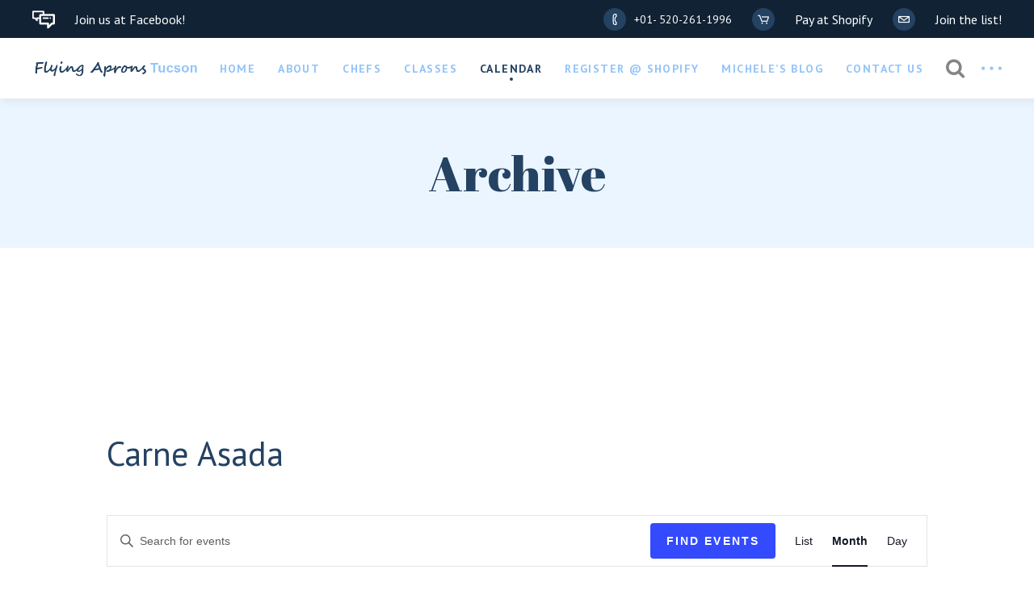

--- FILE ---
content_type: text/css
request_url: https://flyingapronstucson.com/wp-content/plugins/mildhill-membership/assets/css/mildhill-membership.min.css?ver=6.8.3
body_size: 21786
content:
#qodef-membership-login-modal{-webkit-box-align:center;-ms-flex-align:center;align-items:center;display:-webkit-box;display:-ms-flexbox;display:flex;height:100vh;-webkit-box-pack:center;-ms-flex-pack:center;justify-content:center;position:fixed;top:0;left:0;width:100%;z-index:9999999;opacity:0;pointer-events:none;-webkit-transition:.5s;-o-transition:.5s;transition:.5s}#qodef-membership-login-modal #qodef-membership-login-modal-close{color:#fff;cursor:pointer;display:block;font-size:12px;height:12px;position:absolute;right:34px;top:3px;z-index:1;padding:0 .5em;padding:0 1em}.qodef-browser--ms-explorer #qodef-membership-login-modal #qodef-membership-login-modal-close{padding:0 .5em}#qodef-membership-login-modal #qodef-membership-login-modal-close:before{background-color:#ffa27e;border-radius:50%;content:'';height:2em;left:0;position:absolute;top:-.5em;-webkit-transition:background-color .2s ease-out;-o-transition:background-color .2s ease-out;transition:background-color .2s ease-out;width:2em;z-index:-1;height:3em;top:-1em;width:3em}#qodef-membership-login-modal .qodef-membership-login-modal-overlay{position:absolute;top:0;left:0;width:100%;height:100%;background-color:rgba(36,66,99,.9)}#qodef-membership-login-modal .qodef-membership-login-modal-content{background-image:url("[data-uri] Oi8vd3d3LnczLm9yZy8yMDAwL3N2ZyIKICAgICB4bWxuczp4bGluaz0iaHR0cDovL3d3dy53My5v cmcvMTk5OS94bGluayIgeD0iMHB4IiB5PSIwcHgiCiAgICAgdmlld0JveD0iMCAwIDUwMCA3MDgi IGVuYWJsZS1iYWNrZ3JvdW5kPSJuZXcgMCAwIDUwMCA3MDgiIHhtbDpzcGFjZT0icHJlc2VydmUi Pgo8Zz4KCTxwYXRoIGZpbGw9IiNmZmZmZmYiIGQ9Ik00NjkuOCwxMS43Yy0wLjEsMC0wLjIsMC0w LjIsMC4xQzQ2OS44LDExLjgsNDY5LjksMTEuOCw0NjkuOCwxMS43eiIvPgogICAgPHBhdGggZmls bD0iI2ZmZmZmZiIKICAgICAgICAgIGQ9Ik00ODkuOSw1NjMuNGMwLjYtMC4zLDEtMS4yLDEtMi45 Yy0wLjUsMC4zLTAuMiwxLjUtMSwxLjlDNDg5LjksNTYyLjgsNDg5LjksNTYzLjEsNDg5LjksNTYz LjR6Ii8+CiAgICA8cGF0aCBmaWxsPSIjZmZmZmZmIiBkPSJNNDkyLjksMTQwLjRjMC4yLTEuNiww LjQsMC41LDAuNiwwLjVjMC0wLjcsMC4zLTAuOCwwLjQtMS40Yy0wLjUsMC4yLTAuOC0wLjEtMS0w LjUKCQlDNDkyLjksMTM5LjUsNDkyLjYsMTQwLDQ5Mi45LDE0MC40eiIvPgogICAgPHBhdGggZmls bD0iI2ZmZmZmZiIgZD0iTTQ5MS4xLDQ2Ny42YzAuNy0wLjksMC42LDAsMC42LDEuOWMwLjItMC4y LDAuNC0wLjQsMC40LTFjMC4yLDAuMywwLjMsMC41LDAuNiwwLjVjMC0wLjQtMC4xLTAuNS0wLjIt MC41CgkJYy0wLjMtMC42LTAuNC0xLjYtMC40LTIuOUM0OTEuOSw0NjYuNiw0OTAuOCw0NjUuNCw0 OTEuMSw0NjcuNnoiLz4KICAgIDxwYXRoIGZpbGw9IiNmZmZmZmYiIGQ9Ik00ODcuOCw0NzcuNmMw LjItMC4xLDAuNCwwLjEsMC40LDAuNWMwLjItMC40LDAuMS0wLjksMC4yLTIuNGMtMC4yLDAtMC40 LDAtMC42LDBjMCwwLjgsMC4xLDEuOC0wLjIsMS45CgkJQzQ4Ny43LDQ3OC4yLDQ4Ny44LDQ3Ny45 LDQ4Ny44LDQ3Ny42eiIvPgogICAgPHBhdGggZmlsbD0iI2ZmZmZmZiIKICAgICAgICAgIGQ9Ik00 OTAuOSw0NzUuN2MtMC40LTAuMS0wLjQsMC42LTAuOCwwLjVjMC4xLDEsMC42LDAuOSwwLjYsMS45 QzQ5MS4zLDQ3Ny44LDQ5MSw0NzYuOCw0OTAuOSw0NzUuN3oiLz4KICAgIDxwYXRoIGZpbGw9IiNm ZmZmZmYiIGQ9Ik00OTIuOSw0ODFjLTAuMy0xLjMsMC42LTIuMywwLjYtMS40YzAuNS0xLjYtMC4x LTYuNS0wLjgtNS4zYzAuOC0xLjQsMC0zLjQtMC40LTQuOAoJCWMtMC44LDAuMS0xLjIsMS4xLTEu NiwxLjljMC40LDIuNywwLjgsNC4xLDAuOCw2LjdjMC4zLDAuMiwwLjQtMC40LDAuNC0xQzQ5Mi4y LDQ3OCw0OTEuNiw0ODEuNiw0OTIuOSw0ODF6Ii8+CiAgICA8cGF0aCBmaWxsPSIjZmZmZmZmIiBk PSJNNDg4LjIsNDczLjhjLTAuMS0xLTAuOS0wLjEtMC44LTEuNGMtMC4zLDAuMi0wLjIsMS41LTAu OCwxYzAsMS4yLDAuMywxLjUsMC42LDEuOQoJCUM0ODgsNDc1LjgsNDg3LjYsNDczLjUsNDg4LjIs NDczLjh6Ii8+CiAgICA8cGF0aCBmaWxsPSIjZmZmZmZmIiBkPSJNNDkyLDQyMS44YzAuMiwwLjMs MC4zLDAuNSwwLjYsMC41YzAtMC40LTAuMS0wLjUtMC4yLTAuNWMtMC4zLTAuNi0wLjQtMS43LTAu NC0zYy0wLjIsMC45LTEuNC0wLjMtMSwyCgkJYzAuNy0wLjksMC42LDAsMC42LDJDNDkxLjcsNDIy LjYsNDkxLjksNDIyLjQsNDkyLDQyMS44eiIvPgogICAgPHBhdGggZmlsbD0iI2ZmZmZmZiIgZD0i TTQ5MC43LDUxNy43Yy0wLjUsMC4zLTAuMiwxLjUtMSwyYzAsMC4zLDAsMC43LDAsMUM0OTAuMyw1 MjAuNCw0OTAuNyw1MTkuNCw0OTAuNyw1MTcuN3oiLz4KICAgIDxwYXRoIGZpbGw9IiNmZmZmZmYi IGQ9Ik00OTIuOCw0MzQuOGMtMC4zLTEuNCwwLjYtMi40LDAuNi0xLjVjMC41LTEuNi0wLjEtNi44 LTAuOC01LjVjMC44LTEuNSwwLTMuNS0wLjQtNQoJCWMtMC44LDAuMS0xLjIsMS4yLTEuNywyYzAu NCwyLjgsMC44LDQuMywwLjgsN2MwLjQsMC4yLDAuNC0wLjQsMC40LTFDNDkyLDQzMS43LDQ5MS40 LDQzNS41LDQ5Mi44LDQzNC44eiIvPgogICAgPHBhdGggZmlsbD0iI2ZmZmZmZiIgZD0iTTQ5Mi44 LDUwMC4yYy0wLjQsMC40LDAsMC45LDAsMS41YzAuMi0wLjQsMC42LTAuNywxLTAuNWMtMC4xLTAu Ny0wLjQtMC44LTAuNC0xLjUKCQlDNDkzLjIsNDk5LjcsNDkzLDUwMS45LDQ5Mi44LDUwMC4yeiIv PgogICAgPHBhdGggZmlsbD0iI2ZmZmZmZiIKICAgICAgICAgIGQ9Ik00OTAuNSw0MzEuOGMwLjct MC4zLDAuMy0xLjMsMC4yLTIuNWMtMC40LTAuMS0wLjQsMC42LTAuOCwwLjVDNDg5LjksNDMwLjks NDkwLjQsNDMwLjgsNDkwLjUsNDMxLjh6Ii8+CiAgICA8cGF0aCBmaWxsPSIjZmZmZmZmIiBkPSJN NDkxLjEsNTc5LjFjLTAuMywwLjItMC4yLDEuMy0wLjIsMmMwLjQsMC4xLDAuNS0wLjksMC42LDBj MC4zLTAuMiwwLjItMS4zLDAuMi0yCgkJQzQ5MS42LDU3OS41LDQ5MS4yLDU3OS45LDQ5MS4xLDU3 OS4xeiIvPgogICAgPHBhdGggZmlsbD0iI2ZmZmZmZiIgZD0iTTQ5OS44LDMwNy43Yy0wLjctMC41 LTAuMywxLjgtMC45LDEuNmMwLjMtNy4yLTEuOC0xMy0wLjktMTguNWMtMC44LTMuNSwwLjEtNy43 LTEuNy05LjgKCQljLTAuMywxLTAuMywyLjktMS4zLDIuMmMtMS43LTExLjQsMC4zLTI3LjEtMC40 LTM0LjhjMCwwLjQsMCwxLjEtMC4yLDEuMWMtMC4xLTIuOCwwLjgtNy44LTAuNC04LjdjMC43LTMu NywwLTcuMiwwLjItOS44CgkJYy0wLjMsMS4zLTItMC40LTIuMS0wLjVjMC44LDAuNSwwLjQtMi40 LDEuMy0xLjZjMS4xLTUuMiwxLjktMTAuOCwxLjktMTYuOGMwLTEuMy0wLjctMi4yLDAtMy4zYy0w LjMtMS4zLTAuOCwwLjYtMC45LTAuNQoJCWMwLjctMi42LTAuMS0yLjcsMC4yLTUuNGMtMS41LDIu MS0xLjYsMTEuMS0xLjUsMTQuMWMtMC43LTAuNC0wLjksMC42LTEuMywxLjFjMC4zLDQuMi0wLjks Ni4yLTEuNyw4LjFjMC0wLjksMC0xLjgsMC0yLjcKCQljLTAuOS0wLjIsMCwwLjctMC4yLDIuMmMt MC4zLTAuNi0wLjUtMC42LTAuOSwwYzAuNS0xLjMtMC4yLTIuNCwwLTQuM2MwLjQtMS4yLDIuMS0x LjgsMS41LTMuOGMtMC4xLDAuNi0wLjIsMS4yLTAuNCwxLjYKCQljMC0yLjksMC0wLjQtMC42LTAu NWMwLjMtMi4xLTAuNi0xLTAuNC0yLjdjMS4xLTEuMiwxLjMtNC41LDIuMS02LjVjLTAuNC0yLTAu NC04LjEtMS4xLTEyLjVjMC42LDEuMywxLTAuNiwxLjMtMS42CgkJYy0xLjQtMi4xLTAuNC00Ljct MS4xLTcuMWMtMC4yLDAuOC0wLjMsMS43LTAuOSwxLjZjLTAuMi0zLjMsMS40LTIuOSwwLjYtNmMw LjMsMCwwLjMsMC43LDAuNiwwLjVjMC4zLTQuNiwxLjEtNS45LDIuNC04LjcKCQljLTAuMSwwLjkt MC43LDAuNS0wLjQsMi4yYzAuMywwLDAuNS0wLjMsMC42LTAuNWMtMC4yLDEuNywwLjMsMS4zLDAu NCwyLjJjLTAuNi0wLjUtMC40LDEuMi0wLjQsMi4yYzAuNS0wLjEsMC43LTEsMC45LDAuNQoJCWMt MC41LDQuNi0xLjIsMTAuOC0xLjksMTUuMmMwLjgsMy42LDEuNCwwLjksMi42LDBjMC4xLTEuOC0w LjEtMi43LTAuNC0zLjNjMS4yLTUuOC0wLjQtMTYuOCwxLjctMjMuM2MtMS4yLTUuMi0wLjgtNi42 LTAuNi0xMi41CgkJYy0wLjQtMC41LTAuOS0wLjktMS4xLTIuMmMwLjQsMC4yLDAuNCwxLjYsMS4x LDEuMWMwLTAuOSwwLTEuOCwwLTIuN2MtMC44LDAuMS0xLTEuNi0xLjEtMy4zYy0xLjgsMC40LTIu MiwzLjEtMS43LDUuNAoJCWMtMC40LTAuNy0wLjgtMS4xLTAuOS0yLjdjMC4yLTAuNiwwLjQtMS4x LDAuNi0xLjZjLTAuMi0xLjYtMC42LTIuOS0wLjYtNC45Yy0wLjUsMC4xLTAuNywxLTAuOS0wLjVj MC4zLDAsMC42LDAsMC45LDAKCQljLTAuNC0zLjEsMC01LjctMC45LTQuOWMwLjYtMS40LDEuNS0x MC4zLDAuMi04LjFjLTAuMi00LjctMC4xLTMuNy0wLjItNy42YzAuNiwxLjIsMC4yLTIuOSwwLjIt NC45YzEuMy0yLDAuNy03LjUsMS4xLTEwLjkKCQljLTAuNSwwLjEtMC43LTAuOC0wLjktMS42YzAu Ni02LjMsMS44LTExLjUsMC45LTE5YzAuMi0wLjEsMC40LDAsMC40LTAuNWMtMi4yLTAuMi0xLjks NS43LTIuOCw4LjdjMS4zLDAtMC40LDguMywxLjMsOC43CgkJYzAsMS4zLDAsMi41LDAsMy44Yy0w LjMtMC4yLTAuNCwwLjEtMC41LDAuNGMwLTAuMi0wLjEtMC40LTAuMS0wLjVjLTAuMywwLTAuOCww LjItMC44LTAuNWMtMS4yLDEuNi0wLjksNi44LDAuNCw3LjYKCQljLTAuMiwxLjktMC40LDMuNy0w LjMsNS41Yy0wLjMtMC40LDAtMi43LTAuNi0yLjJjMC4yLDEuMiwwLjEsNiwwLjYsMi43Yy0wLjMs My4yLTAuMyw0LTAuOSw2LjVjMC4zLDAuMSwwLjYtMC4xLDAuNiwwLjUKCQljLTEsMC42LTAuOCw0 LTAuOSw1LjRjLTAuMywwLTAuMi0xLTAuNC0xLjFjMC4yLDQuNS0wLjYsNS4yLTAuNCw4LjFjLTEu NSwwLjMtMi4xLDQuMS0zLjYsNS40YzAtMC45LDAtMS43LTAuMi0yLjIKCQljMC4zLDAsMC42LDAs MC45LDBjLTEtOC41LDAuMS0xNy45LDAuNS0yNS4yYzAuNywwLjUsMC41LDEuNywxLDJjLTAuMS0x LjYtMC40LTIuNS0wLjktMi45YzAtMS4xLDAuMS0yLjIsMC4xLTMuMQoJCWMwLjctMC43LDAuOS0y LjQsMS4zLTMuOGMtMS40LTIuNC0wLjEtNi41LTAuNi04LjdjMSwwLjQsMC42LTEuMSwwLjItMS42 YzAuNC0xLDAuNCwwLjMsMS4xLDBjMC41LTIuNCwxLTQuNywyLjEtNS40CgkJYy0wLjQtMC42LTAu NS0xLjgtMC44LTIuN2MwLjItMC4zLDAuMy0wLjYsMC4zLTAuOWMtMC4zLTAuMSwwLTAuNy0wLjEt MC45YzAtMC40LDAtMSwwLTEuNWMtMC4zLTEuNS0wLjgtMC4xLTEuMS0yLjIKCQljMC0yLjQtMC4x LTQuOSwwLjQtNmMwLjgsMC4yLDAuOSwyLDEuMywzLjNjMC43LTAuNCwwLjgsMC42LDEuMywwLjVj MC41LTMsMC42LTcuNCwwLjYtMTEuNGMwLjMsMCwwLjMsMC43LDAuNiwwLjUKCQljMC4xLTIuNyww LTQuNy0wLjktNC45YzAsMC42LDAsMS41LTAuMiwxLjZjLTEuMS0yLjQsMC4zLTUuOC0wLjItOC4x Yy0wLjEsMC42LTAuNCwxLjMtMC40LDAuNWMwLjUtMC4yLDAtMy40LDAuNi0xLjYKCQljMC40LTYs MC4yLTE0LjgtMS41LTEwLjljLTEuMS0yLjksMC45LTEyLjEtMC42LTEzLjZjMCwwLjMtMS4yLDMu NC0wLjIsNC4zYy0wLjQsMS4yLTEuMSwxLjYtMS4zLDMuM2MwLjYtMC45LDEsMS40LDAuNCwxLjYK CQljLTAuMS0xLjUtMS45LTAuNC0yLjQtMS4xYzAuNiwxLjUsMCwxLjYtMC42LDEuMWMwLDAuNCww LDAuNywwLDEuMWMwLDAuMiwwLDAuNSwwLDAuN2MtMC4yLTAuMiwwLjItMC44LTAuMS0xCgkJYy0w LjIsMC42LTAuNCwxLTAuNiwxLjJjMC4xLTEuNCwwLjItMi41LDEtMi42YzAuMS0wLjktMC4zLTEu NCwwLTEuNmMwLjItMC4xLDAuNCwwLDAuNC0wLjVjLTEuNiwwLTEuNi0zLjctMS41LTcuNgoJCWMt MC43LTAuNS0wLjgtMy4xLTEuMy0yLjdjMC41LTEsMC41LTIuMSwwLjQtMy4zYzAuNS0yLjQsMC40 LTUuNSwwLTguMWMwLjItMS43LTAuMS00LTAuMS00LjNjLTAuMiwxLjUtMC4yLTEuNy0wLjYsMAoJ CWMwLTEuMS0wLjEtMS43LTAuMS0yLjNINDgxdi0yLjRjLTAuMywwLTAuNi0wLjEtMC45LTAuM2Mx LjUtMC41LTAuNC0xLjQtMS43LTEuNWMtMC4yLDEuNS0zLjQtMC41LTQuMywwLjIKCQljMS41LDAu Mi0xLjMsMC45LTIuNywwLjZjMC4xLTAuOS0yLTIuMi0xLjktMi41Yy0xLjMtMC4yLTguMS0yLjMt MTAuNC0xLjdjLTAuNywwLjMsMC40LDAuNS0wLjMsMC42Yy0yLTAuNy0zLjctMS43LTQuMy0zLjQK CQljLTQuMi0wLjgtOS0wLjYtMTMuNi0wLjR2MGgtNi45YzAsMCwwLDAuMSwwLDAuMWMtMS44LTAu MS0zLjUtMC4yLTUuMS0wLjVjLTAuMiwxLjItMy44LDAuMS0yLjcsMS4xYy00LTAuNi00LjcsMi44 LTksMS43CgkJYy0wLjEsMC4yLDAuMSwwLjYtMC4zLDAuNmMtMS0wLjgtMi43LTAuNi00LTAuNmMw LjgtMC42LDAuNS0wLjksMC43LTIuMWMtMi4yLTEuMS01LjktMi4yLTEwLjMtMi4xYy02LjIsMC4x LTE0LjQsMC0xNy42LDAuNgoJCWMtMC40LTAuMi0wLjctMC42LTEtMC44Yy0xLjctMC4xLTIuNyww LjUtNCwwYzAsMC40LDAsMC44LDAsMS4zYy0yLjgsMC43LTUtMS04LjMtMC42YzEuMSwxLjYtMC4z LDIuOS0zLjcsMi41CgkJYy0wLjMsMC41LTAuNywwLjgtMS43LDAuOGMtMi0wLjYtNi44LTAuNC04 LjMsMC42Yy00LjMsMC4zLTYuNi0wLjgtOS0wLjZjMC4xLTAuMywwLjUtMC40LDAuMy0wLjhjLTEu Mi0wLjItMC41LDAuOC0xLjcsMC42CgkJYy0wLjQtMC45LTIuOS0wLjQtNC0wLjhjLTEuNiwxLjEt My4yLDEuMi01LDEuOWMtMC41LDAtMC4zLTAuNS0xLTAuNGMtMS42LDEuMy02LjQsMS0xMC4zLDEu NWMwLDAuNCwwLDAuNywwLDEuMQoJCWMyLjEsMCwzLjktMC4zLDYuMy0wLjJjLTAuMi0wLjcsMC4z LTAuOSwxLjMtMC44Yy0wLjYsMC40LDAsMC4zLDAsMC44YzAuNiwwLDEuNy0wLjIsMS4zLDAuNGMt MC4xLDAtMC4xLDAtMC4yLDAKCQljLTAuOSwxLjEtMy42LDEuMS0yLjcsMi43Yy0yLjIsMC4xLTQu NSwwLjEtNi42LDAuMmMwLjEsMC45LTAuNCwxLjEtMC44LDEuM2MtMS42LTEuMy0zLjctMS4yLTUu NC0xLjdjLTEuNS0wLjQtMi0xLjQtMy4yLTEuNwoJCWMwLDAtMC4yLDAuNC0wLjMsMC40Yy0wLjks MC0yLjEtMC40LTIuNy0wLjZjLTIuNCwwLjEtNC40LDAuNS02LjcsMC4yYzAuMSwwLjMtMC4yLDEu MSwwLjIsMS4xYzAuMi0wLjgsMC42LTAuMSwxLTAuNAoJCWMwLjEsMC44LDAuNywwLjksMC41LDEu OWMtMC45LTAuNS0xLjItMC4zLTIuMi0wLjRjLTAuNC0xLjktMi0xLTIuNy0wLjJjMC4zLDAtMC4z LDAuNy0wLjUsMC44Yy0yLTAuMy0yLjksMS40LTMuOSwwLjYKCQljMC4xLDAsMC4yLDAuMiwwLjIs MC40Yy0yLjEsMC41LTIuNy0wLjItNC43LTAuNmMtMS4xLDAuNS0yLDEuMS0zLjQsMS4zYy0yLjMs Mi45LTcuMywxLTkuOCwwLjhjLTAuMSwwLjUsMC4zLDAuNSwwLjIsMS4xCgkJYy0wLjMtMC41LTEu NiwwLjEtMS45LTAuNGMwLTAuNiwwLTEuMSwwLjMtMS4zYzAuNSwwLjEsMC43LDAuNiwxLDAuOGMw LjItMC41LDAtMC40LDAuMi0xLjFjLTEsMC4yLTEuMi0xLjItMS43LTEuMQoJCWMwLjUtMC4zLTAu MS0wLjktMC4yLTEuM2MtMS4yLDEtMS43LDAuOC0zLjIsMC44YzAsMS4yLTAuNywwLjMtMSwxLjNj MC41LTAuMS0wLjQsMC44LDAuMiwwLjhjMC42LTAuNywwLjMsMC41LDEsMC42CgkJYy0xLjMsMC4x LTIuMSwwLjEtMy4yLDEuNmgtMC45Yy0xLjYtMC4zLTIuNi0xLjYtMy4yLTIuNWMtMC45LDAuMS0y LjYtMC40LTMuMi0wLjRjLTAuMSwwLTAuMiwwLjUtMC41LDAuNAoJCWMtMC42LTAuMS0xLjQtMC4x LTIuMi0wLjJjLTMuNC0wLjYtOC4yLTEuMi0xMS4zLTEuNWMtMS4xLTAuMS0yLDAuNy0yLjUtMC4y YzAsMC4zLDAuMSwwLjgtMC4yLDAuOGMtMS0wLjQtMi41LTAuMi0yLjUtMS45CgkJYzEuMy0wLjYs MS4zLTAuNywxLjktMC42Yy0xLjItMy4yLTYuNiwwLjYtNy42LTMuMmMtMC41LDAuNi0xLjEtMC4x LTEuNSwwLjhjLTAuNi0wLjEtMC42LTAuMy0xLjUtMC40YzAuMSwxLjItMC44LDEtMS4zLDAuNgoJ CWMtMC40LDEuMS0xLjgsMC0zLjIsMC40YzAuMiwwLjYtMC4xLDAuOCwwLDEuN2MtMiwxLjUtMi44 LTEuMi00LjUsMGMtMS40LTAuNS0zLjUtMC4zLTUuMiwwYy0wLjEsMC40LDAuMiwwLjUsMCwwLjYK CQljLTAuMywwLjMtMS44LTAuMi0xLjUtMC4yYy0xLjUtMC4yLTIuOCwwLjQtNC4zLDAuMmMtMi4x LTAuMy00LjItMS45LTYuNi0xLjljLTEuMiwwLTIuMiwwLjYtMy41LDAuMmMwLTAuNi0wLjUtMC4y LTEtMC42CgkJYzAuMiwxLTAuOSwwLjUtMS4yLDEuMWMwLjIsMC4zLDAuMiwwLjYsMC4xLDAuOGMt MC45LTAuMy0xLjUtMC44LTEuOS0xLjRjMS4xLTAuNCwxLjEtMC44LDEtMi4xYzEuMy0wLjQsMy44 LTAuNywyLjctMS41CgkJYzEuNiwwLjIsMy4yLDAuMyw0LjYsMGMtMS4yLTAuNC0wLjItMC45LDAt MS41Yy0xLjIsMC0wLjktMS0yLjctMC42YzAuMywxLjMtMS45LDAuOS0yLjcsMS41YzAuNCwwLDAu NSwwLjIsMC43LDAuNAoJCWMtMi40LDAtMTAuMSwwLjYtMTAuMy0yLjFjMi4zLTIuNC0yMi03LjMt MjMuMi01LjVjMC42LDAuMy0xNS4yLDEtMTkuOSwxLjdjMC4zLDAsMC43LDAsMC43LDAuMmMtMS43 LDAuMS00LjgtMC44LTUuMywwLjQKCQljLTIuMy0wLjctNC40LDAtNi0wLjJjMC44LDAuMy0wLjIs Mi0wLjMsMi4xYzAuMy0wLjgtMS40LTAuMy0xLTEuM2MtMy4yLTEtNi42LTEuOS0xMC4zLTEuOWMt MC44LDAtMS4zLDAuNy0yLDAKCQljLTAuOCwwLjMsMC40LDAuOC0wLjMsMC44Yy0xLjYtMC43LTEu NiwwLjEtMy4zLTAuMmMxLjMsMS41LDYuOCwxLjYsOC42LDEuNWMtMC4zLDAuNywwLjQsMC45LDAu NywxLjNjMi41LTAuMywzLjgsMC45LDUsMS43CgkJYy0wLjYsMC0xLjEsMC0xLjcsMGMtMC4xLDAu OSwwLjUsMCwxLjMsMC4yYy0wLjQsMC4zLTAuNCwwLjUsMCwwLjhjLTAuOC0wLjUtMS40LDAuMi0y LjcsMGMtMC43LTAuNC0xLjEtMi4xLTIuMy0xLjUKCQljMC40LDAuMSwwLjgsMC4yLDEsMC40Yy0x LjgsMC0wLjMsMC0wLjMsMC42Yy0xLjMtMC4zLTAuNiwwLjYtMS43LDAuNGMtMC44LTEuMS0yLjgt MS4zLTQtMi4xYy0xLjIsMC40LTUsMC40LTcuNiwxLjEKCQljMC44LTAuNS0wLjQtMS0xLTEuM2Mt MS4zLDEuMy0yLjksMC40LTQuMywxLjFjMC41LDAuMiwxLjEsMC4zLDEsMC44Yy0yLDAuMi0xLjgt MS40LTMuNi0wLjZjMC0wLjMsMC40LTAuMywwLjMtMC42CgkJYy0yLjgtMC4zLTMuNi0xLjEtNS4z LTIuM2MwLjUsMC4xLDAuMywwLjcsMS4zLDAuNGMwLTAuMy0wLjItMC41LTAuMy0wLjZjMSwwLjIs MC44LTAuMywxLjMtMC40Yy0wLjMsMC42LDAuNywwLjQsMS4zLDAuNAoJCWMwLTAuNS0wLjYtMC43 LDAuMy0wLjhjMi44LDAuNCw2LjYsMS4yLDkuMywxLjljMi4yLTAuOCwwLjYtMS40LDAtMi41Yy0x LjEtMC4xLTEuNywwLjEtMiwwLjRjLTMuNi0xLjItMTAuMywwLjQtMTQuMy0xLjcKCQljLTMuMiwx LjItNC4xLDAuOC03LjYsMC42Yy0wLjMsMC40LTAuNiwwLjktMS4zLDEuMWMwLjEtMC40LDAuOS0w LjQsMC43LTEuMWMtMC42LDAtMS4xLDAtMS43LDBjMC4xLDAuOC0xLDEtMiwxLjEKCQljMC4yLDEu OCwxLjksMi4yLDMuMywxLjdjLTAuNCwwLjQtMC43LDAuOC0xLjcsMC44Yy0wLjMtMC4yLTAuNy0w LjQtMS0wLjZjLTEsMC4yLTEuOCwwLjYtMywwLjZjMCwwLjUsMC42LDAuNy0wLjMsMC44CgkJYzAt MC4zLDAtMC42LDAtMC44Yy0xLjksMC40LTMuNSwwLTMsMC44Yy0wLjgtMC42LTYuMy0xLjQtNS0w LjJjLTIuOSwwLjItMi4yLDAuMS00LjYsMC4yYzAuNy0wLjYtMS44LTAuMi0zLTAuMgoJCWMtMS4y LTEuMy00LjYtMC43LTYuNi0xLjFjMC4xLDAuNS0wLjUsMC43LTEsMC44Yy0zLjgtMC42LTctMS44 LTExLjYtMC44Yy0wLjEtMC4yLDAtMC40LTAuMy0wLjRjLTAuMSwyLjEsMy41LDEuOSw1LjMsMi43 CgkJYzAtMS4yLDUuMSwwLjQsNS4zLTEuM2MwLjgsMCwxLjUsMCwyLjMsMGMtMC4yLDAuNiwwLjcs MC40LDAuNywwLjhjMi44LTAuMyw0LjgsMC42LDcsMC40Yy0wLjIsMC4zLTEuNiwwLTEuMywwLjYK CQljMC44LTAuMiwzLjctMC4xLDEuNy0wLjZjMiwwLjMsMi40LDAuMiw0LDAuOGMwLjEtMC4yLTAu MS0wLjYsMC4zLTAuNmMwLjQsMC45LDIuNCwwLjcsMy4zLDAuOGMwLDAuMy0wLjYsMC4yLTAuNyww LjQKCQljMi43LTAuMiwzLjIsMC42LDUsMC40YzAuMiwxLjQsMi41LDIuMSwzLjMsMy42Yy0wLjYs MC0xLDAtMS4zLDAuMmMwLTAuMywwLTAuNiwwLTAuOGMtNi4zLDEuMi0xMy4zLTAuNy0xNy45LTAu NgoJCWMtMC40LTAuNy0xLjUtMC45LTIuMy0xLjNjLTEuNSwxLjQtNCwwLjEtNS4zLDAuNmMwLjIt MC45LTAuNy0wLjYtMS0wLjJjLTAuNi0wLjQsMC4yLTAuNCwwLTEuMWMtMS41LTAuNS0yLjktMS0z LjMtMi4xCgkJYy0wLjUsMC41LTEuNSwwLjYtMiwxLjFjMC0wLjUtMC44LTAuNS0xLjctMC40Yy0w LjksMC4zLDAsMC44LTEuMywxLjFjLTEuNCwwLTMsMC4xLTMuNy0wLjRjMC4xLTAuOCwxLjItMC45 LDItMS4zCgkJYy0wLjItMC42LDAuMy0wLjgsMC4zLTEuM0M1NS43LDYuMiw1Myw2LDUwLjUsNmMw LTAuMywwLjQtMC4zLDAuMy0wLjZjLTEuNi0wLjEtMi44LDAtMywwLjhjMC40LDAsMC45LDAsMSww LjIKCQljLTEuNSwxLTMuNS0wLjMtNSwwLjJjMC40LDAuMSwwLjgsMC4zLDAuMywwLjRjLTAuMS0w LjUtMi4xLDAtMS0wLjZjLTMuNy0wLjQtOS0wLjItNi42LDEuNUMzNC44LDksMjkuMiw3LDI4LjMs OC42CgkJYzAuMiwwLDIuMSwxLjIsMi42LDAuMmMwLjgsMC40LDEsMS4xLDIsMS4zYy0wLjUtMC42 LDAuOS0wLjksMS0wLjRjLTAuOSwwLjEtMC4yLDEuOS0wLjcsMi4zYzAuOS0wLjYsMC45LDAsMC43 LDAuNgoJCWMwLjIsMCwwLjQsMCwwLjcsMGMwLjIsMCwwLjQsMCwwLjcsMGMtMC43LTAuOCwxLjct MS42LDAuMy0zLjJjMC40LDAuMywxLjYsMC4zLDIsMGMwLDAuNywxLjEsMC43LDEsMS41YzEuMy0w LjUsMS45LDAuMiwyLjcsMC42CgkJYzAuMy0wLjQtMS0wLjcsMC0wLjhjMC43LDAuMSwwLjcsMC42 LDEsMC44Yy0xLjMsMC4zLTMuNy0wLjEtNCwwLjhjMC41LDAsMC41LDEuMywwLDEuM2MtMS41LTAu Ni00LjYsMC4zLTQuNi0xLjMKCQljLTAuNi0wLjEtMC45LDAuMy0xLDBjLTAuMS0wLjIsMC0wLjQt MC4zLTAuNGMwLDEuNS0yLjMsMS42LTQuNiwxLjVjLTAuMywwLjctMS45LDAuOC0xLjcsMS4zYy0x LjMtMS4yLTMuMywwLjQtNC43LDAuMQoJCWMwLjIsMC4xLTEuMiwwLjItMS4zLDAuM2MwLjEtMS4z LTMuMy0wLjctMy43LTAuNmMwLjksMC4yLTEuMSwwLjIsMCwwLjZjLTAuNiwwLTEuMSwwLjEtMS40 LDAuMXYwLjloLTEuOAoJCWMtMC4zLDMuMi0wLjksNi44LTAuOCw5LjFjMS4xLDIuNSwwLjIsNS45 LDAuOCw5LjdjMC4zLDEuMSwwLjUtMC42LDAuNiwwLjVjLTAuNywzLTEuNyw1LjUtMy4zLDYuM0M4 LjgsNTMuNiwxMSw2OC4xLDkuNiw3OS4yCgkJYzEuMiwwLjIsMC4xLDUuNiwxLDMuOWMtMC42LDUu OSwyLjgsNi45LDEuNywxMy4yYzAuMiwwLjEsMC42LTAuMSwwLjYsMC41Yy0wLjgsMS41LTAuNiw0 LTAuNiw1LjhjLTAuNi0xLjEtMC45LTAuNy0yLjEtMQoJCWMtMS4xLDMuMy0yLjIsOC43LTIuMSwx NS4xYzAuMSw5LDAsMjEuMSwwLjYsMjUuOGMtMC4yLDAuNy0wLjYsMS0wLjgsMS41Yy0wLjEsMi41 LDAuNSwzLjksMCw1LjhjMC40LDAsMC44LDAsMS4zLDAKCQljMC43LDQuMS0xLDcuNC0wLjYsMTIu MmMxLjUtMS42LDIuOSwwLjQsMi41LDUuNGMwLjUsMC40LDAuOCwxLDAuOCwyLjRjLTAuNiwyLjkt MC40LDEwLDAuNiwxMi4yYzAuMyw2LjMtMC44LDkuNi0wLjYsMTMuMgoJCWMtMC4zLTAuMi0wLjQt MC43LTAuOC0wLjVjLTAuMiwxLjgsMC44LDAuOCwwLjYsMi40Yy0wLjksMC41LTAuNCw0LjItMC44 LDUuOGMxLjEsMi4zLDEuMiw0LjcsMS45LDcuM2MwLDAuOC0wLjUsMC40LTAuNCwxLjUKCQljMS4z LDIuNCwxLDkuNCwxLjUsMTUuMWMwLjMsMCwwLjcsMCwxLDBjMC0zLjEtMC4zLTUuNy0wLjItOS4z Yy0wLjcsMC4yLTAuOS0wLjQtMC44LTEuOWMwLjQsMC44LDAuMywwLDAuOCwwCgkJYzAtMC45LTAu Mi0yLjQsMC40LTEuOWMwLDAuMSwwLDAuMiwwLDAuM2MxLjEsMS40LDEuMSw1LjIsMi43LDRjMC4x LDMuMiwwLjEsNi42LDAuMiw5LjZjMC45LTAuMiwxLjEsMC41LDEuMywxLjIKCQljLTEuMywyLjQt MS4yLDUuNC0xLjcsNy45Yy0wLjQsMi4yLTEuNCwzLTEuNyw0LjdjMCwwLDAuNCwwLjMsMC40LDAu NWMwLDEuNC0wLjQsMy4xLTAuNiw0YzAuMSwzLjUsMC41LDYuNCwwLjIsOS45CgkJYzAuMy0wLjEs MS4xLDAuMywxLTAuMmMtMC43LTAuMy0wLjEtMC44LTAuNC0xLjVjMC44LTAuMSwwLjgtMSwxLjkt MC43Yy0wLjUsMS40LTAuMywxLjctMC40LDMuMmMtMS45LDAuNS0xLDIuOS0wLjIsNAoJCWMwLTAu NCwwLjcsMC41LDAuOCwwLjdjLTAuMywyLjksMS40LDQuMiwwLjYsNS43YzAtMC4yLDAuMi0wLjMs MC40LTAuMmMwLjUsMy0wLjIsNC0wLjYsNi45YzAuNSwxLjYsMS4xLDMsMS4zLDQuOQoJCWMyLjks My4zLDEsMTAuNywwLjgsMTQuM2MwLjUsMC4xLDAuNS0wLjUsMS0wLjJjLTAuNSwwLjQsMC4xLDIu My0wLjQsMi43Yy0wLjYsMC4xLTEuMS0wLjEtMS4zLTAuNWMwLjEtMC43LDAuNS0xLDAuOC0xLjUK CQljLTAuNS0wLjMtMC40LDAtMS0wLjJjMC4yLDEuNS0xLjIsMS43LTEsMi41Yy0wLjMtMC43LTAu OSwwLjItMS4zLDAuMmMxLDEuNywwLjgsMi40LDAuOCw0LjdjMS4yLDAsMC4zLDEsMS4zLDEuNQoJ CWMtMC4xLTAuNywwLjgsMC42LDAuOC0wLjJjLTAuNy0wLjgsMC41LTAuNCwwLjYtMS41YzAuMSwx LjksMC4yLDMsMS40LDQuNHYyLjZjLTAuNSwxLjgtMS41LDIuOS0yLjMsMy42YzAuMSwxLjMtMC40 LDMuOS0wLjQsNC43CgkJYzAsMC4xLDAuNSwwLjMsMC40LDAuN2MtMC4xLDAuOC0wLjEsMi0wLjIs My4yYy0wLjYsNS4xLTEuMiwxMi4xLTEuNSwxNi42Yy0wLjEsMS42LDAuNywzLTAuMiwzLjdjMC4z LDAsMC44LTAuMSwwLjgsMC4yCgkJYy0wLjQsMS41LTAuMiwzLjctMS45LDMuN2MtMC42LTEuOS0w LjctMS45LTAuNi0yLjdjLTMuMSwxLjgsMC42LDkuNy0zLjEsMTEuMWMwLjYsMC43LTAuMSwxLjcs MC44LDIuMmMtMC4xLDAuOS0wLjMsMC45LTAuNCwyLjIKCQljMS4yLTAuMSwxLDEuMiwwLjYsMmMx LjEsMC41LDAsMi43LDAuNCw0LjdjMC42LTAuMywwLjcsMC4xLDEuNywwYzEuNSwyLjktMS4yLDQu MiwwLDYuN2MtMC41LDIuMS0wLjMsNS4yLDAsNy43CgkJYzAuNCwwLjEsMC41LTAuNCwwLjYsMGMw LjMsMC41LTAuMiwyLjctMC4yLDIuMWMtMC4yLDIuMywwLjQsNC4yLDAuMiw2LjNjLTAuMywzLTEu OSw2LjItMS45LDkuNmMwLDEuOCwwLjYsMy4zLDAuMiw1LjIKCQljLTAuNiwwLjEtMC4yLDAuNy0w LjYsMS41YzEtMC4yLDAuNSwxLjQsMSwxLjdjMC4zLTAuMywwLjYtMC4yLDAuOC0wLjFjLTAuMywx LjMtMC44LDIuMi0xLjQsMi43Yy0wLjQtMS42LTAuOC0xLjYtMi4xLTEuNQoJCWMtMC40LTEuOS0w LjctNS42LTEuNS0zLjljMC4yLTIuNCwwLjMtNC44LDAtNi44Yy0wLjQsMS43LTAuOSwwLjMtMS41 LDBjMCwxLjgtMSwxLjMtMC42LDMuOWMxLjItMC41LDAuOSwyLjgsMS41LDMuOQoJCWMwLTAuNSww LjItMC44LDAuNC0xYzAsMy41LDAuNSwxNC44LTIuMSwxNS4xYy0yLjQtMy40LTQuMiwwLjItNS42 LDQuOWMtMS4yLTAuNC0yLDAuMS0zLjEsMWMwLjIsMi0wLjQsMy4zLDAsNC40CgkJYzAuNywwLjQs MC4zLTEuNiwwLjgtMS41Yy0wLjMsNi41LDEuOCwxMS42LDAuOCwxNi42YzAuNywzLjEtMC4xLDYu OSwxLjcsOC44YzAuMy0wLjksMC4zLTIuNiwxLjMtMmMxLjcsMTAuMi0wLjMsMjQuMywwLjQsMzEu MgoJCWMwLTAuNCwwLTEsMC4yLTFjMC4xLDIuNS0wLjgsNywwLjQsNy44Yy0wLjcsMy4zLDAsNi41 LTAuMiw4LjhjMC4zLTEuMiwxLjksMC4zLDIuMSwwLjVjLTAuOC0wLjQtMC4zLDIuMS0xLjMsMS41 CgkJYy0xLDQuNy0xLjgsOS43LTEuOSwxNS4xYzAsMS4yLDAuNywxLjksMCwyLjljMC4zLDEuMiww LjgtMC41LDAuOCwwLjVjLTAuNywyLjMsMC4xLDIuNC0wLjIsNC45YzEuNS0xLjksMS42LTEwLDEu NS0xMi43CgkJYzAuNywwLjQsMC45LTAuNSwxLjMtMWMtMC4zLTMuNywwLjktNS42LDEuNy03LjNj MCwwLjgsMCwxLjYsMCwyLjRjMC45LDAuMSwwLTAuNywwLjItMS45YzAuMywwLjYsMC41LDAuNiww LjgsMAoJCWMtMC41LDEuMiwwLjIsMi4xLDAsMy45Yy0wLjQsMS4xLTIuMSwxLjYtMS41LDMuNGMw LjEtMC42LDAuMi0xLjEsMC40LTEuNWMwLDIuNiwwLDAuNCwwLjYsMC41Yy0wLjMsMS44LDAuNiww LjksMC40LDIuNAoJCWMtMS4xLDEuMS0xLjMsNC4xLTIuMSw1LjhjMC40LDEuOCwwLjQsNy4zLDEs MTEuMmMtMC41LTEuMi0xLDAuNS0xLjMsMS41YzEuMywxLjgsMC40LDQuMywxLDYuM2MwLjItMC43 LDAuMy0xLjUsMC44LTEuNQoJCWMwLjIsMy0xLjQsMi42LTAuNiw1LjRjLTAuMywwLTAuMy0wLjYt MC42LTAuNWMtMC4zLDQuMS0xLDUuMy0yLjMsNy44YzAuMS0wLjgsMC43LTAuNCwwLjQtMS45Yy0w LjMsMC0wLjUsMC4yLTAuNiwwLjUKCQljMC4yLTEuNS0wLjMtMS4yLTAuNC0xLjljMC42LDAuNSww LjQtMS4xLDAuNC0xLjljLTAuNSwwLjEtMC43LDAuOS0wLjgtMC41YzAuNC00LjIsMS4yLTkuNywx LjktMTMuNmMtMC43LTMuMi0xLjQtMC44LTIuNSwwCgkJYy0wLjEsMS42LDAuMSwyLjQsMC40LDIu OWMtMS4yLDUuMiwwLjQsMTUuMS0xLjcsMjAuOWMxLjIsNC43LDAuOCw1LjksMC42LDExLjJjMC40 LDAuNSwwLjksMC44LDEsMS45Yy0wLjQtMC4yLTAuNC0xLjQtMS0xCgkJYzAsMC44LDAsMS42LDAs Mi40YzAuOC0wLjEsMSwxLjQsMSwyLjljMS44LTAuMywyLjItMi44LDEuNy00LjljMC40LDAuNiww LjgsMSwwLjgsMi40Yy0wLjIsMC41LTAuNCwxLTAuNiwxLjUKCQljMC4yLDEuNSwwLjYsMi42LDAu Niw0LjRjMC41LTAuMSwwLjctMC45LDAuOCwwLjVjLTAuMywwLTAuNiwwLTAuOCwwYzAuNCwyLjcs MCw1LjEsMC44LDQuNGMtMC42LDEuMi0xLjQsOS4yLTAuMiw3LjMKCQljMC4yLDQuMiwwLjEsMy4z LDAuMiw2LjhjLTAuNi0xLjEtMC4yLDIuNi0wLjIsNC40Yy0xLjMsMS44LTAuNyw2LjctMSw5Ljdj MC41LTAuMSwwLjcsMC43LDAuOCwxLjVjLTAuNiw1LjYtMS44LDEwLjMtMC44LDE3LjEKCQljLTAu MiwwLjEtMC40LDAtMC40LDAuNWMyLjEsMC4yLDEuOS01LjEsMi43LTcuOGMtMS4yLDAsMC40LTcu NS0xLjMtNy44YzAtMS4xLDAtMi4zLDAtMy40YzAuNiwwLjQsMC40LTEsMC44LTEKCQljLTAuMy00 LjEsMC41LTcuMSwwLjQtMTAuMmMwLjMsMC40LDAsMi40LDAuNiwyYy0wLjItMS4xLTAuMS01LjQt MC42LTIuNGMwLjMtMi45LDAuMi0zLjYsMC44LTUuOGMtMC4yLTAuMS0wLjYsMC4xLTAuNi0wLjUK CQljMC45LTAuNiwwLjctMy42LDAuOC00LjljMC4zLDAsMC4yLDAuOSwwLjQsMWMtMC4yLTQsMC42 LTQuNiwwLjQtNy4zYzEuNC0wLjMsMi0zLjcsMy42LTQuOWMwLDAuOSwwLDEuNSwwLjIsMS45CgkJ Yy0wLjMsMC0wLjYsMC0wLjgsMGMxLjEsOS4yLTAuNywxOS42LTAuNiwyNi4zYy0wLjcsMC42LTAu OSwyLjItMS4zLDMuNGMxLjQsMi4yLDAuMSw1LjgsMC42LDcuOGMtMC45LTAuMy0wLjYsMS0wLjIs MS41CgkJYy0wLjQsMC45LTAuNC0wLjMtMSwwYy0wLjUsMi4yLTEsNC4yLTIuMSw0LjljMC41LDAu NywwLjYsMi4yLDEsMi45Yy0wLjUsMC4xLTAuNCwxLjItMC40LDIuNGMwLjMsMS40LDAuOCwwLjEs MSwxLjkKCQljMCwyLjEsMC4xLDQuNC0wLjQsNS40Yy0wLjgtMC4yLTAuOS0xLjgtMS4zLTIuOWMt MC42LDAuNC0wLjgtMC41LTEuMy0wLjVjLTAuNCwyLjctMC42LDYuNy0wLjYsMTAuMmMtMC4zLDAt MC4zLTAuNi0wLjYtMC41CgkJYy0wLjEsMi40LDAsNC4yLDAuOCw0LjRjMC0wLjYsMC0xLjQsMC4y LTEuNWMxLDIuMi0wLjMsNS4yLDAuMiw3LjNjMC4xLTAuNSwwLjMtMS4yLDAuNC0wLjVjLTAuNSww LjIsMCwzLTAuNiwxLjUKCQljLTAuNCw1LjQtMC4yLDEzLjMsMS41LDkuN2MxLjEsMi42LTAuOSwx MC45LDAuNiwxMi4yYzAtMC4zLDEuMi0zLDAuMi0zLjljMC40LTEuMSwxLjEtMS40LDEuMy0yLjlj LTAuNiwwLjgtMC45LTEuMy0wLjQtMS41CgkJYzAuMSwxLjQsMS45LDAuMywyLjMsMWMtMC42LTEu MywwLTEuNCwwLjYtMWMwLTAuMywwLTAuNiwwLTFjMC0wLjMsMC0wLjcsMC0xYy0wLjgsMS4xLTEu Ni0yLjUtMy4xLTAuNWMwLjMtMC42LDAuMy0yLjMsMC0yLjkKCQljMC42LDAsMC43LTEuMiwxLjIt MS40YzAuMiwwLjIsMC40LDAuNSwwLjUsMC42YzAuNC0wLjEtMC4xLTAuMywwLTAuN2MwLjMsMCww LjYsMCwwLjgsMGMwLjEsMC4zLDAuMiwwLjQsMC40LDAuNQoJCWMwLTAuMywwLjEtMC41LDAuMy0w LjVjMC4xLDAsMC4xLDAsMC4yLDBjLTAuMSwwLjctMSwxLjMsMCwxLjdjLTAuMSwwLjQtMS45LDAu OC0xLjUtMC4yYy0wLjMsMC4yLTAuNCwwLjQtMC42LDAuNwoJCWMwLjMsMC42LDEuOCwwLjMsMS44 LDEuMWMwLjMtMC4yLDAuNi0wLjMsMC43LTAuNGMwLDIuMSwwLjEsNC40LTEsNC41Yy0wLjEsMC44 LDAuMywxLjIsMCwxLjVjLTAuMiwwLjEtMC40LDAtMC40LDAuNQoJCWMwLjQsMCwwLjcsMC4zLDAu OSwwLjdjLTAuNS0wLjEtMC45LTAuMS0xLjEsMC41Yy0wLjgsMC0xLTAuMy0wLjYtMC43Yy0wLjgs MC0xLjIsMC4zLTEuNywwLjV2MjIuOWMyLjEsMC4yLDQuMSwwLjUsNS43LDAuNgoJCWMwLDAuNCww LDAuNywwLDFIMjBjMS4xLDAuMiwxLjQsMS4yLDIuMSwxYy0wLjgsMC4zLDAuMiwxLDAuMywxLjNj Mi4xLTEsMi45LTAuOCw1LjYtMC45YzAtMS4zLDEuMi0wLjMsMS44LTEuMwoJCWMtMC4zLDAtMC4z LDAtMC4yLTAuMmgwLjhoNC4ySDM2aDguM2g4LjljNS42LDAuNSwxMi40LDEsMTcsMS4zYzEuOSww LjEsMy41LTAuNyw0LjQsMC4yYzAtMC4zLTAuMS0wLjgsMC4zLTAuOQoJCWMxLjgsMC40LDQuNCww LjIsNC40LDJjLTIuMywwLjYtMi4zLDAuOC0zLjIsMC43YzIuMSwzLjMsMTEuNS0wLjYsMTMuMiwz LjNjMC44LTAuNywyLDAuMSwyLjYtMC45YzEuMSwwLjEsMS4xLDAuMywyLjYsMC40CgkJYy0wLjEt MS4zLDEuNC0xLjEsMi4zLTAuN2MwLjYtMS4yLDMuMiwwLDUuNi0wLjRjLTAuNC0wLjcsMC4xLTAu OCwwLTEuN2MzLjQtMS41LDQuOSwxLjIsNy45LDBjMi41LDAuNSw2LjIsMC4zLDkuMSwwCgkJYzAu MS0wLjQtMC40LTAuNiwwLTAuN2MwLjYtMC4zLDMuMiwwLjIsMi41LDAuMmMyLjcsMC4yLDQuOS0w LjQsNy40LTAuMmMzLjYsMC4zLDcuMywyLDExLjQsMmMyLjIsMCwzLjktMC42LDYuMi0wLjIKCQlj MC4xLDAuNiwwLjksMC4zLDEuOCwwLjdjLTAuMy0xLjEsMS42LTAuNSwyLjEtMS4xYy0wLjMtMC40 LTAuMy0wLjYtMC4xLTAuOGMxLjUsMC4zLDIuNiwwLjgsMy4yLDEuNWMtMS45LDAuNC0xLjksMC45 LTEuNywyLjIKCQljLTIuMiwwLjQtNi43LDAuOC00LjYsMS41Yy0yLjgtMC4yLTUuNy0wLjMtOC4x LDBjMiwwLjUsMC40LDAuOSwwLDEuNWMyLjEsMCwxLjUsMSw0LjYsMC43Yy0wLjYtMS4zLDMuMy0w LjksNC42LTEuNQoJCWMtMC42LDAtMC45LTAuMi0xLjItMC40YzQuMiwwLDE3LjUtMC42LDE3Ljks Mi4yYy00LDIuNSwwLjIsNC40LDUuOCw1LjljLTAuNSwxLjIsMC4xLDIuMSwxLjIsMy4zYzIuNC0w LjIsMy45LDAuNSw1LjIsMAoJCWMwLjUtMC43LTEuOS0wLjMtMS43LTAuOWM3LjcsMC4zLDEzLjgt MS44LDE5LjYtMC45YzMuNy0wLjgsOC4yLDAuMiwxMC40LTEuN2MtMS0wLjMtMy4xLTAuMy0yLjMt MS4zYzEyLjEtMS44LDI4LjgsMC4zLDM3LTAuNAoJCWMtMC40LDAtMS4xLDAtMS4yLTAuMmMzLTAu MSw4LjMsMC44LDkuMi0wLjRjNCwwLjgsNy43LDAsMTAuNCwwLjJjLTEuNC0wLjMsMC40LTIsMC42 LTIuMmMtMC41LDAuOCwyLjUsMC40LDEuNywxLjMKCQljNS42LDEuMSwxMS41LDEuOSwxNy45LDJj MS40LDAsMi4zLTAuNywzLjUsMGMxLjQtMC4zLTAuNi0wLjgsMC42LTAuOWMyLjcsMC43LDIuOC0w LjEsNS44LDAuMmMtMi4zLTEuNS0xMS44LTEuNy0xNS0xLjUKCQljMC41LTAuOC0wLjYtMC45LTEu Mi0xLjNjLTQuNCwwLjMtNi42LTEtOC43LTEuN2MxLDAsMS45LDAsMi45LDBjMC4yLTAuOS0wLjgs MC0yLjMtMC4yYzAuNy0wLjMsMC43LTAuNiwwLTAuOQoJCWMxLjQsMC41LDIuNS0wLjIsNC42LDBj MS4zLDAuNCwxLjksMi4yLDQsMS41Yy0wLjctMC4xLTEuMy0wLjItMS43LTAuNGMzLjEsMCwwLjUs MCwwLjYtMC43YzIuMiwwLjMsMS4xLTAuNiwyLjktMC40CgkJYzEuMywxLjEsNC44LDEuNCw2Ljks Mi4yYzIuMS0wLjQsOC42LTAuNCwxMy4zLTEuMWMtMS40LDAuNiwwLjYsMS4xLDEuNywxLjNjMi4y LTEuNCw1LTAuNCw3LjUtMS4xYy0wLjgtMC4yLTEuOC0wLjMtMS43LTAuOQoJCWMzLjYtMC4zLDMu MSwxLjQsNi4zLDAuN2MwLDAuMy0wLjcsMC4zLTAuNiwwLjdjNC45LDAuMyw2LjMsMS4xLDkuMiwy LjRjLTAuOS0wLjEtMC41LTAuNy0yLjMtMC40YzAsMC4zLDAuMywwLjUsMC42LDAuNwoJCWMtMS44 LTAuMi0xLjQsMC4zLTIuMywwLjRjMC42LTAuNy0xLjMtMC40LTIuMy0wLjRjMC4xLDAuNSwxLjEs MC43LTAuNiwwLjljLTQuOS0wLjUtMTEuNS0xLjItMTYuMi0yYy0zLjgsMC44LTEsMS40LDAsMi42 CgkJYzEuOSwwLjEsMi45LTAuMSwzLjUtMC40YzYuMiwxLjMsMTcuOS0wLjQsMjQuOCwxLjdjNS41 LTEuMiw3LTAuOSwxMy4zLTAuN2MwLjYtMC40LDEtMC45LDIuMy0xLjFjLTAuMiwwLjQtMS42LDAu NC0xLjIsMS4xCgkJYzEsMCwxLjksMCwyLjksMGMtMC4xLTAuOCwxLjctMSwzLjUtMS4xYy0wLjQt MS44LTMuMy0yLjMtNS44LTEuN2MwLjctMC40LDEuMi0wLjksMi45LTAuOWMwLjYsMC4yLDEuMiww LjQsMS43LDAuNwoJCWMxLjgtMC4yLDMuMS0wLjYsNS4yLTAuN2MtMC4xLTAuNS0xLjEtMC43LDAu Ni0wLjljMCwwLjMsMCwwLjYsMCwwLjljMy4zLTAuNCw2LDAsNS4yLTAuOWMxLjUsMC42LDEwLjks MS41LDguNywwLjIKCQljNS0wLjIsMy45LTAuMSw4LjEtMC4yYy0xLjMsMC43LDMuMSwwLjIsNS4y LDAuMmMyLjEsMS4zLDgsMC44LDExLjUsMS4xYy0wLjEtMC41LDAuOS0wLjcsMS43LTAuOWM2Ljcs MC42LDEyLjIsMS44LDIwLjIsMC45CgkJYzAuMSwwLjIsMCwwLjQsMC42LDAuNGMwLjMtMi4yLTYt MS45LTkuMi0yLjhjMCwxLjMtOC44LTAuNC05LjIsMS4zYy0xLjMsMC0yLjcsMC00LDBjMC40LTAu Ni0xLjEtMC40LTEuMi0wLjkKCQljLTQuOSwwLjMtOC40LTAuNi0xMi4xLTAuNGMwLjQtMC4zLDIu OCwwLjEsMi4zLTAuN2MtMS4zLDAuMi02LjQsMC4xLTIuOSwwLjdjLTMuNC0wLjMtNC4yLTAuMy02 LjktMC45Yy0wLjEsMC4zLDAuMSwwLjYtMC42LDAuNwoJCWMtMC43LTEtNC4yLTAuOC01LjgtMC45 YzAtMC4zLDEtMC4yLDEuMi0wLjRjLTQuOCwwLjItNS41LTAuNi04LjctMC40Yy0wLjMtMS41LTQu NC0yLjEtNS44LTMuN2MxLDAsMS44LDAsMi4zLTAuMgoJCWMwLDAuMywwLDAuNiwwLDAuOWMxMC45 LTEuMiwyMy4yLDAuNywzMS4yLDAuN2MwLjcsMC43LDIuNiwwLjksNCwxLjNjMi42LTEuNCw2Ljkt MC4xLDkuMi0wLjdjLTAuNCwxLDEuMiwwLjYsMS43LDAuMgoJCWMxLjEsMC40LTAuMywwLjQsMCwx LjFjMi42LDAuNSw1LDEsNS44LDIuMmMwLjgtMC41LDIuNi0wLjYsMy41LTEuMWMwLjEsMC41LDEu NSwwLjUsMi45LDAuNGMxLjYtMC4zLDAuMS0wLjgsMi4zLTEuMQoJCWMyLjUsMCw1LjItMC4xLDYu NCwwLjRjLTAuMiwwLjgtMi4xLDAuOS0zLjUsMS4zYzAuNCwwLjctMC42LDAuOC0wLjYsMS4zYzMu MSwwLjUsNy45LDAuNywxMi4xLDAuN2MwLDAuMy0wLjcsMC4zLTAuNiwwLjcKCQljMi44LDAuMSw0 LjksMCw1LjItMC45Yy0wLjcsMC0xLjYsMC0xLjctMC4yYzIuNi0xLjEsNi4xLDAuNCw4LjctMC4y Yy0wLjYtMC4xLTEuNC0wLjQtMC42LTAuNGMwLjIsMC41LDMuNiwwLDEuNywwLjcKCQljNi40LDAu NCwxNS43LDAuMiwxMS41LTEuNWMzLjEtMS4xLDEyLjksMSwxNC40LTAuNmMtMC4zLDAtMy42LTEu Mi00LjYtMC4yYy0xLjMtMC40LTEuNy0xLjEtMy41LTEuM2MwLjksMC42LTEuNSwxLTEuNywwLjQK CQljMS42LTAuMSwwLjQtMiwxLjItMi40Yy0xLjYsMC42LTEuNywwLTEuMi0wLjdjLTAuNCwwLTAu OCwwLTEuMiwwYy0wLjQsMC0wLjgsMC0xLjIsMGMxLjMsMC44LTMsMS43LTAuNiwzLjMKCQljLTAu Ny0wLjMtMi43LTAuMy0zLjUsMGMwLTAuNy0xLjktMC43LTEuNy0xLjVjLTIuMiwwLjUtMy4zLTAu Mi00LjYtMC43Yy0wLjYsMC40LDEuNywwLjcsMCwwLjljLTEuMi0wLjEtMS4yLTAuNi0xLjctMC45 CgkJYzIuMi0wLjMsNi40LDAuMSw2LjktMC45Yy0wLjksMC0wLjktMS4zLDAtMS4zYzIuNiwwLjcs OC0wLjMsOC4xLDEuM2MxLDAuMSwxLjUtMC4zLDEuNywwYzAuMSwwLjIsMCwwLjQsMC42LDAuNAoJ CWMwLTEuNiw0LTEuNyw4LjEtMS41YzAuNS0wLjgsMy4zLTAuOCwyLjktMS4zYzIuMywxLjMsNS44 LTAuNCw4LjItMC4xYy0wLjMtMC4xLDIuMS0wLjIsMi4yLTAuM2MtMC4xLDEuMyw1LjgsMC43LDYu NCwwLjcKCQljLTEuNi0wLjIsMS44LTAuMiwwLTAuN2MxLjEsMCwxLjgtMC4xLDIuNS0wLjFoNC4z Yy0wLjEtNS4xLTIuOC02LjYtMS44LTEyLjljLTAuMy0wLjEtMC42LDAuMS0wLjYtMC41YzAuOS0x LjcsMC42LTQuNCwwLjYtNi41CgkJYzAuNiwxLjIsMC45LDAuNywyLjEsMS4xYzEuMS0zLjYsMi4y LTkuNywyLjEtMTYuOGMtMC4xLTEwLjEsMC0yMy41LTAuNi0yOC44YzAuMi0wLjcsMC42LTEuMSww LjktMS42YzAuMS0yLjgtMC41LTQuMywwLTYuNQoJCWMtMC40LDAtMC45LDAtMS4zLDBjLTAuNy00 LjYsMS04LjIsMC42LTEzLjZjLTEuNiwxLjgtMy0wLjUtMi42LTZjLTAuNS0wLjQtMC45LTEuMS0w LjktMi43YzAuNi0zLjIsMC40LTExLjItMC42LTEzLjYKCQljLTAuMy03LDAuOC0xMC43LDAuNi0x NC43YzAuMywwLjIsMC40LDAuOCwwLjksMC41YzAuMi0yLTAuOC0wLjktMC42LTIuN2MwLjktMC42 LDAuNC00LjcsMC45LTYuNWMtMS4xLTIuNi0xLjItNS4yLTEuOS04LjEKCQljMC0wLjksMC41LTAu NCwwLjQtMS42Yy0wLjYtMS4zLTAuOS0zLjctMS02LjdjMC4xLDAuMiwwLjEsMC4zLDAuMiwwLjZj MC4zLTAuMi0wLjItMC45LDAuMi0xLjFjMC0wLjUtMC4zLTAuOS0wLjUtMS4zCgkJYzAtMC40LDAt MC43LDAtMS4xYzAtMC4xLDAuMS0wLjIsMC4xLTAuMmMwLjItMC41LDAuMS0wLjQtMC4xLTAuM2Mt MC4xLTIuMi0wLjItNC42LTAuMy02LjdjLTAuNCwwLTAuNywwLTEuMSwwYzAsMC43LDAsMS40LDAu MSwyCgkJYy0wLjMsMC4xLTAuNS0wLjMtMSwwLjNjLTAuMywzLjMsMC41LDQuMSwwLjYsNi4zYzAu MiwwLjIsMC40LDAuMiwwLjYsMC4zYzAsMCwwLDAsMCwwYzAsMC40LDAsMC45LDAsMS4zYzAuNy0w LjMsMSwwLjUsMC45LDIuMgoJCWMtMC40LTAuOS0wLjMsMC0wLjksMGMwLDEsMC4yLDIuNy0wLjQs Mi4yYzAtMC4xLDAtMC4yLDAtMC4zYy0wLjctMS0xLTMuMS0xLjUtNC4xYzAtMC4zLDAtMC41LDAt MC44Yy0wLjEsMC4yLTAuMSwwLjQtMC4yLDAuNAoJCWMwLDAtMC4xLTAuMS0wLjEtMC4xYy0wLjEt MC41LDAtMS44LTAuMi0xLjljMC4xLTAuNywwLjMsMCwwLjQsMC41YzAuNS0yLjMtMC44LTUuNiww LjItNy45YzAuMiwwLjEsMC4yLDEsMC4yLDEuNgoJCWMwLjctMC4yLDAuOS0yLjIsMC44LTQuOGMt MC4zLTAuMS0wLjMsMC41LTAuNiwwLjVjMC0zLjktMC4yLTguMi0wLjYtMTEuMWMtMC4xLDAtMC4x LDAtMC4yLDAuMWMwLjQtMC45LDAuNy0xLjYsMS0yLjUKCQljMC4yLDAuMiwwLjUsMC40LDAuOCww LjNjMC0wLjUtMC4yLTAuNC0wLjQtMC41YzAuNy01LjgsMC4yLTEwLjEtMC40LTE0LjdjMC0wLjUs MC0xLjEsMC4xLTEuNmMtMC4xLDAtMC4yLDAtMC4zLDAKCQljLTAuMS0wLjctMC4yLTEuNS0wLjIt Mi4zYzAuMi0wLjgsMC4zLTEuNywwLjgtMS42Yy0wLjMtMy4zLDAuMi04LjYtMC45LTEwLjZjMC0y LDAuNC01LjktMC4yLTQuOGMwLjEtMy44LDAtMi45LDAuMi03LjQKCQljMS4xLDIuMSwwLjMtNi42 LTAuMi03LjljMC44LDAuOCwwLjQtMS44LDAuOC00LjhjLTAuMywwLTAuNSwwLTAuOCwwYzAuMi0x LjUsMC4zLTAuNiwwLjgtMC41YzAuMS0xLjksMC40LTMuMiwwLjYtNC44CgkJYy0wLjItMC41LTAu NC0xLTAuNi0xLjZjMC0xLjYsMC40LTIsMC44LTIuNmMtMC41LDIuMy0wLjEsNC45LDEuNSw1LjNj MC4xLTEuNiwwLjMtMy4zLDEtMy4yYzAtMC45LDAtMS44LDAtMi42CgkJYy0wLjYtMC41LTAuNiww LjgtMSwxLjFjMC4xLTEuMiwwLjYtMS42LDEtMi4xYzAtMC4zLDAtMC42LDAtMC45YzAuNSwwLDAu OSwwLDEuMS0wLjVjLTAuMiwzLDAuNyw2LjEsMC42LDEwLjEKCQljMC40LTEsMC44LTAuMiwwLjYs MS40YzAuMiwwLDAuMi0wLjYsMC4yLTFjMC40LDAuMSwwLjYtMS43LDEuMi0yLjRjLTAuMS0xLTAu OS0wLjEtMS0xYzAuMS0wLjYsMC41LTAuNCwwLjgtMC41CgkJYy0wLjItMS4zLDAuMy0xLjIsMC4y LTIuNGMtMS41LTIuNy0wLjctNS4zLTEtOC42YzEuMiwwLjUsMC4yLDEuNSwxLjQsMS40Yy0wLjUt Mi42LTAuMi00LjUtMC42LTcuMmMtMC45LDAuMi0wLjYsMS40LTAuOCwyLjQKCQljLTAuNC0wLjgt MC44LTEuNi0wLjgtMy4zYzAtMC42LDAuNC0wLjUsMC40LDBjMC40LTAuNy0wLjYtMi40LTEtMi45 YzAuOS0xLjMsMS04LjgsMC4yLTguNmMwLjQtMy45LTEuMi01LjctMi4xLTguNAoJCWMtMC4xLTEt MC4yLTEuOC0wLjMtMi42YzAuMy0wLjUsMC41LTEuNSwwLjQtMy4yYy0xLTAuOS0xLjYtMy41LTIu MywwYzAuNCwyLjQsMC43LDUuNCwxLjEsOC4zYzAuMiwyLjMsMC40LDQuOSwwLjQsNy40CgkJYy0w LjEsMC0wLjMtMC4zLTAuNS0wLjNjMCwwLjktMC4yLDIuNywwLjQsMi4xYy0wLjEsMC44LTAuNiww LjUtMC40LDIuMWMtMC4yLTAuMy0wLjMtMC42LTAuNi0wLjVjLTAuMiwxLjcsMC4zLDEuMywwLjQs Mi4xCgkJYy0xLjEtMi43LTEuOC00LTIuMS04LjVjLTAuMy0wLjItMC4zLDAuNS0wLjYsMC41YzAu Ny0zLTAuOC0yLjYtMC42LTUuOGMwLjUtMC4xLDAuNiwwLjgsMC44LDEuNmMwLjYtMi4zLTAuMy00 LjksMS02LjkKCQljLTAuMi0xLTAuNy0yLjktMS4xLTEuNmMwLjMtMi4zLDAuNS01LDAuNi03LjNj Mi41LTIuMSwwLTguOSwyLjEtMTEuNWMtMC4xLDMuNCwwLjEsMTEuMSwxLjQsMTNjLTAuMy0yLjcs MC40LTIuOC0wLjItNS4zCgkJYzAuMS0xLjEsMC41LDAuOCwwLjgtMC41Yy0wLjYtMS4xLDAtMS45 LDAtMy4yYzAtNS45LTAuOC0xMS4zLTEuNy0xNi40Yy0wLjgsMC43LTAuNC0yLTEuMS0xLjZjMC4x LTAuMiwxLjYtMS44LDEuOS0wLjUKCQljLTAuMi0yLjUsMC41LTUuOS0wLjItOS41YzEuMS0wLjks MC4zLTUuOCwwLjQtOC41YzAuMiwwLDAuMSwwLjYsMC4yLDEuMWMwLjQtNC45LTAuMi0xMy0wLjMt MjEuMWMwLjItMC4xLDAuNC0wLjIsMC41LTAuNQoJCWMtMC4yLDMuMywwLjcsNi43LDAuNiwxMS4x YzAuNC0xLjEsMC44LTAuMiwwLjYsMS42YzAuMiwwLDAuMi0wLjYsMC4yLTEuMWMwLjQsMC4xLDAu Ni0xLjksMS4yLTIuNmMtMC4xLTEuMS0wLjktMC4xLTEtMS4xCgkJYzAuMS0wLjcsMC41LTAuNCww LjgtMC41Yy0wLjItMS41LDAuMy0xLjQsMC4yLTIuNmMtMC4xLTAuMS0wLjEtMC4yLTAuMS0wLjNj MC4yLTEuMywwLjktMS4yLDAuNi0zLjdjLTEuMiwwLjUtMC45LTIuOS0xLjQtNC4yCgkJYzAtMC40 LDAtMC44LTAuMS0xLjJjMS4yLDAuNiwwLjMsMS42LDEuNSwxLjZjLTAuNi0yLjktMC4yLTQuOS0w LjYtNy45Yy0wLjksMC4yLTAuNiwxLjYtMC44LDIuNmMtMC4yLTAuMy0wLjMtMC43LTAuNS0xLjEK CQljMC0wLjMsMC0wLjYsMC0xYzAsMC4xLDAuMSwwLjIsMC4xLDAuM2MxLjUtMS44LDEtNS42LDEu NC04LjhjMC4yLTAuMiwwLjQtMC40LDAuNy0wLjRjMi40LDMuOCw0LjMtMC4yLDUuOC01LjQKCQlj MS4yLDAuNSwyLTAuMSwzLjItMS4xQzQ5OS42LDMxMC4zLDUwMC4zLDMwOC45LDQ5OS44LDMwNy43 eiBNNDkyLjYsMTYwYzAuMiwwLjUsMC42LDAuNywxLjEsMC41Yy0wLjEsMC43LTAuNCwwLjktMC40 LDEuNgoJCWMtMC4yLDAuMS0wLjQtMi4zLTAuNi0wLjVDNDkyLjIsMTYxLjMsNDkyLjUsMTYwLjcs NDkyLjYsMTYweiBNNDkxLjMsNzMuN2MwLjMsMC4yLDAuMiwxLjQsMC4yLDIuMmMtMC4yLTAuNC0w LjYtMC44LTAuNiwwCgkJYy0wLjMtMC4yLTAuMi0xLjQtMC4yLTIuMkM0OTEsNzMuNiw0OTEuMiw3 NC42LDQ5MS4zLDczLjd6IE05MCw4LjRjLTAuMiwwLTAuNCwwLTAuNywwYzAuMi0wLjYsMC45LTEs Mi0xLjEKCQlDOTEuMiw3LjgsOTAuNCw3LjUsOTAsOC40eiBNMTAuOCwxMjQuNWMtMS4yLTEuNi0w LjYtNC43LTAuMi03LjNjMC4zLDAsMC44LDAuMiwwLjgtMC41QzEyLjgsMTE4LjQsMTIuMywxMjQu MiwxMC44LDEyNC41egoJCSBNOC4zLDU1OS4yYy0wLjItMC40LTAuNi0wLjYtMS0wLjVjMC4xLTAu NiwwLjQtMC44LDAuNC0xLjVjMC4yLTAuMSwwLjQsMi4xLDAuNiwwLjVDOC43LDU1OC4xLDguMyw1 NTguNiw4LjMsNTU5LjJ6IE0xMS40LDU3Ny43CgkJYy0wLjYtMC4zLTEtMS4zLTEtMi45YzAuNSww LjMsMC4yLDEuNSwxLDEuOUMxMS40LDU3Ny4xLDExLjQsNTc3LjQsMTEuNCw1NzcuN3ogTTguNyw0 ODEuM2MwLjMtMC42LDAuNC0xLjcsMC40LTIuOQoJCWMwLjIsMC45LDEuNC0wLjMsMSwxLjljLTAu Ny0wLjktMC42LDAtMC42LDJjLTAuMi0wLjItMC40LTAuNC0wLjQtMWMtMC4yLDAuMy0wLjMsMC41 LTAuNiwwLjVDOC41LDQ4MS4zLDguNiw0ODEuMyw4LjcsNDgxLjN6CgkJIE05LjMsNDkwYy0wLjMs MC45LDAuNCw0LjUtMSwzLjljMC4zLTEuMy0wLjYtMi40LTAuNi0xLjVjLTAuNS0xLjYsMC4xLTYu NiwwLjgtNS40Yy0wLjgtMS40LDAtMy40LDAuNC00LjkKCQljMC44LDAuMSwxLjIsMS4xLDEuNywx LjljLTAuNCwyLjgtMC44LDQuMi0wLjgsNi44QzkuNCw0OTEuMiw5LjQsNDkwLjYsOS4zLDQ5MHog TTEwLjYsNDkxYy0wLjctMC4zLTAuMy0xLjMtMC4yLTIuNAoJCWMwLjQtMC4xLDAuNCwwLjYsMC44 LDAuNUMxMS4yLDQ5MC4xLDEwLjcsNDkwLDEwLjYsNDkxeiBNMTMuNSw0OTAuNWMtMC4yLTAuMS0w LjQsMC4xLTAuNCwwLjVjLTAuMi0wLjQtMC4xLTAuOS0wLjItMi40CgkJYzAuMiwwLDAuNCwwLDAu NiwwYzAsMC44LTAuMSwxLjksMC4yLDEuOUMxMy43LDQ5MS4xLDEzLjUsNDkwLjgsMTMuNSw0OTAu NXogTTE0LjIsNDg4LjFjLTAuOCwwLjUtMC4zLTEuOC0xLTEuNQoJCWMwLjEtMSwwLjktMC4xLDAu OC0xLjVjMC4zLDAuMiwwLjIsMS41LDAuOCwxQzE0LjgsNDg3LjQsMTQuNSw0ODcuNywxNC4yLDQ4 OC4xeiBNMTMuNyw0NDMuOGMtMS41LDEuNiwwLjIsNC44LTEsNi44CgkJYy0wLjIsMS40LDAuMywx LjMsMC4yLDIuNGMwLjYtMC40LDAuMi0wLjcsMC4yLTJjMC4yLDEuNiwxLDEuOSwxLjUsMi45Yy0w LjIsMS4yLTAuNywxLjksMCwyLjljLTAuMSwwLjUtMC42LDAuNy0wLjIsMQoJCWMwLDAuOC0xLTAu OC0wLjgsMS41Yy0wLjUsMC4xLTEsMC4xLTEuMy0wLjVjMC4yLDMuMS0wLjcsNi4yLTAuNiwxMC4y Yy0wLjQtMS0wLjgtMC4yLTAuNiwxLjVjLTAuMiwwLTAuMi0wLjYtMC4yLTEKCQljLTAuNCwwLjEt MC42LTEuOC0xLjMtMi40YzAuMS0xLDAuOS0wLjEsMS0xYy0wLjEtMC43LTAuNS0wLjQtMC44LTAu NWMwLjItMS40LTAuMy0xLjMtMC4yLTIuNGMxLjYtMi44LDAuOC01LjQsMS04LjgKCQljLTEuMiww LjUtMC4zLDEuNS0xLjUsMS41YzAuNi0yLjcsMC4yLTQuNSwwLjYtNy4zYzAuOSwwLjIsMC42LDEu NSwwLjgsMi40YzAuNC0wLjgsMC44LTEuNiwwLjgtMy40Yy0wLjEtMC42LTAuNC0wLjUtMC40LDAK CQljLTAuNC0wLjcsMC42LTIuNSwxLTIuOWMtMC45LTEuMy0xLTktMC4yLTguOGMtMC41LTUsMi4x LTYuNiwyLjctMTAuN2MwLjIsMC4zLDAuNCwwLjYsMC40LDBjMC4xLDAsMC4xLDIuNSwwLjYsMQoJ CWMtMC42LDUtMS4xLDEyLjYtMC44LDE4QzE0LjMsNDQ0LjQsMTQsNDQ0LjIsMTMuNyw0NDMuOHog TTE1LjgsNTY3LjVjLTAuMSwwLjctMC4zLTAuMi0wLjYsMGMwLjItMC40LDAuMi0xLjEsMC4yLTIK CQljMC4xLDAsMC4zLDAsMC40LDBjMC4xLDAuNCwwLjIsMC44LDAuMiwxLjVDMTUuNyw1NjYuOSwx NS42LDU2Ny41LDE1LjgsNTY3LjV6IE05LjYsNjM2LjdjLTAuMy0wLjItMC4yLTEuMi0wLjItMgoJ CWMwLjIsMC4zLDAuNiwwLjgsMC42LDBjMC4zLDAuMiwwLjIsMS4yLDAuMiwyQzkuOCw2MzYuOCw5 LjYsNjM1LjgsOS42LDYzNi43eiBNMzU1LjMsNjk2LjFjMC40LDAsMC44LDAsMS4yLDAKCQljLTAu NCwwLjYtMS41LDEtMy41LDEuMUMzNTMuNCw2OTYuNiwzNTQuOCw2OTYuOSwzNTUuMyw2OTYuMXog TTQ4OC41LDQ0MC44Yy0wLjYtMC40LTAuMi0wLjctMC4yLTEuOWMtMC4xLDAuNS0wLjIsMC45LTAu NCwxLjIKCQljMC4xLTAuOCwwLjItMS43LDAuNC0yLjdjMC4xLDAuNCwwLjIsMC43LDAuNCwxQzQ4 OC44LDQzOS43LDQ4OC40LDQzOS42LDQ4OC41LDQ0MC44eiBNNDg4LjIsNDM0LjVjLTAuMi0wLjgt MC4zLTEuNy0wLjQtMi42CgkJQzQ4OC4zLDQzMi42LDQ4OC4zLDQzMy41LDQ4OC4yLDQzNC41eiBN NDg1LjMsNDQ0LjhjMC4yLDEuOCwwLjQtMC42LDAuNi0wLjVjMCwwLjgsMC4zLDAuOSwwLjQsMS42 Yy0wLjQtMC4yLTAuNywwLjEtMSwwLjUKCQlDNDg1LjMsNDQ1LjcsNDg1LDQ0NS4xLDQ4NS4zLDQ0 NC44eiBNNDkwLjIsMjM2YzAuNywwLjQsMC4zLDEuNSwwLjIsMi43Yy0wLjQsMC4xLTAuNS0wLjct MC45LTAuNQoJCUM0ODkuNiwyMzcuMSw0OTAuMSwyMzcuMiw0OTAuMiwyMzZ6IE00ODkuMSwyNjAu NWMwLjQsMS4yLDAuOCwwLjIsMC42LTEuNmMwLjIsMCwwLjIsMC43LDAuMiwxLjFjMC40LTAuMSww LjYsMiwxLjMsMi43CgkJYy0wLjEsMS4xLTAuOSwwLjEtMS4xLDEuMWMwLjEsMC43LDAuNSwwLjQs MC45LDAuNWMtMC4yLDEuNSwwLjMsMS40LDAuMiwyLjdjLTEuMiwyLjMtMSw0LjUtMSw2LjljMC0w LjMsMC0wLjctMC4yLTAuNwoJCWMwLjIsMS43LTAuMiwyLjYtMC42LDEuNWMwLjEsNC4yLTAuOCw3 LjQtMC42LDEwLjVjLTAuMi0wLjYtMC43LTAuNi0xLjItMC41YzAsMC4yLDAsMC4zLDAsMC40Yy0w LjEtMS40LTAuMi0yLjksMC41LTQKCQljMC4yLTEuNS0wLjMtMS40LTAuMi0yLjdjLTAuNiwwLjUt MC4yLDAuOC0wLjIsMi4yYy0wLjItMS44LTEtMi4xLTEuNS0zLjNjMC4yLTEuNCwwLjctMi4yLDAt My4zYzAuMS0wLjUsMC42LTAuOCwwLjItMS4xCgkJYzAtMC45LDEsMC45LDAuOS0xLjZjMC41LTAu MSwxLTAuMSwxLjMsMC41QzQ4OC4zLDI2OC41LDQ4OS4yLDI2NSw0ODkuMSwyNjAuNXogTTQ4My42 LDM2MC42Yy0wLjMtMi40LDAuNy0xLjEsMS0yLjEKCQljMCwxLjQsMC4xLDIuNSwwLjQsMy4yYzAu MSwwLDAuMiwwLjEsMC4yLDAuNWMtMC4zLDAtMC40LTAuMi0wLjYtMC41YzAsMC42LTAuMiwwLjgt MC40LDEuMUM0ODQuMiwzNjAuNyw0ODQuMywzNTkuNyw0ODMuNiwzNjAuNnoKCQkgTTI1MS40LDY5 Ni4zYzEuMiwwLjEsMS4xLDAuNiwyLjMsMC43Yy0wLjQsMC43LTEuNSwwLjMtMi45LDAuMkMyNTAu OCw2OTYuOCwyNTEuNiw2OTYuNywyNTEuNCw2OTYuM3ogTTI1MC45LDY5NC42CgkJYzAtMC4yLDAt MC40LDAtMC43YzAuOSwwLDIuMiwwLjEsMi4zLTAuMmMwLjcsMCwwLjMsMC4yLDAsMC4yYy0wLjEs MC4zLDAuMSwwLjQsMC42LDAuNEMyNTMuMiw2OTQuNiwyNTIuNyw2OTQuNCwyNTAuOSw2OTQuNnoK CQkgTTI0OC42LDY5NC4zYy0xLjItMC4xLTAuMS0xLTEuNy0wLjljMC4zLTAuMywxLjgtMC4yLDEu Mi0wLjljMS40LDAsMS44LDAuMywyLjMsMC43QzI1MC45LDY5NC4xLDI0OC4xLDY5My42LDI0OC42 LDY5NC4zegoJCSBNMjAsNDQ1LjJjMC4zLTEuMiwwLjYsMC45LDAuOC0wLjVjMS4yLDAuOS0wLjUs Ny42LTAuOCwzLjRjMC4yLDAuMSwwLjEsMSwwLjQsMUMyMSw0NDguMSwxOS43LDQ0Ny4zLDIwLDQ0 NS4yeiBNMjIuNSw0OTIuNQoJCWMtMC45LDIuMywwLjcsNS43LTEsNi44YzAtMi42LTAuMy00LjYt MC40LTUuOEMyMS41LDQ5MywyMS45LDQ5MS4yLDIyLjUsNDkyLjV6IE0yMi4xLDQ4My4yYzAuNiww LDAuNSwyLjgsMC4yLDMuNAoJCUMyMS44LDQ4Ni40LDIyLjIsNDg0LjIsMjIuMSw0ODMuMnogTTIx LjUsNDc2LjRjMC0xLjIsMC43LTEsMS4zLTFDMjIuNyw0NzcuMiwyMiw0NzYuOCwyMS41LDQ3Ni40 eiBNMTUwLjEsOS44YzAsMC4yLDAsMC40LDAsMC42CgkJYy0wLjUsMC0xLjMtMC4xLTEuMywwLjJj LTAuNCwwLTAuMi0wLjIsMC0wLjJjMC4xLTAuMi0wLjEtMC40LTAuMy0wLjRDMTQ4LjgsOS44LDE0 OS4xLDEwLDE1MC4xLDkuOHogTTE0OC41LDcuNQoJCWMwLjItMC43LDAuOS0wLjMsMS43LTAuMmMw LDAuNC0wLjQsMC40LTAuMywwLjhDMTQ5LjEsOC4xLDE0OS4xLDcuNiwxNDguNSw3LjV6IE0xNTEu NCwxMC4xYzAuNywwLjEsMC4xLDAuOSwxLDAuOAoJCWMtMC4xLDAuMy0xLDAuMi0wLjcsMC44Yy0w LjgsMC0xLTAuMy0xLjMtMC42QzE1MC4xLDEwLjMsMTUxLjcsMTAuOCwxNTEuNCwxMC4xeiBNMTUz LjgsMTkuMWMwLDAuNi0xLjksMC41LTIuMywwLjIKCQlDMTUxLjYsMTguOSwxNTMuMSwxOS4yLDE1 My44LDE5LjF6IE0xNzkuNywxN2MwLjgsMC4zLTAuNiwwLjYsMC4zLDAuOGMtMC42LDEuMi01LjIt MC41LTIuMy0wLjhjLTAuMSwwLjItMC43LDAuMS0wLjcsMC40CgkJQzE3Ny43LDE4LDE3OC4zLDE2 LjcsMTc5LjcsMTd6IE00ODYuOSwyODguNmMtMC4xLDAuNS0wLjIsMS0wLjMsMS43YzAuNSwxLjEs MS4yLDEuNCwxLjUsM2MwLTEuMy0wLjQtMS42LDAuMi0yCgkJYy0wLjEsMS4yLDAuNCwxLjEsMC4y LDIuNWMtMC4xLDAuMS0wLjEsMC4yLTAuMiwwLjNjLTAuNy0yLjEtMS40LTMuNy0yLjMtNC4xYzAt MC42LDAtMS4yLTAuMS0xLjgKCQlDNDg2LjQsMjg4LDQ4Ni43LDI4OC4yLDQ4Ni45LDI4OC42eiBN NDkxLjMsMjc5LjNjLTAuMS0wLjItMC4xLTAuNiwwLTEuMWMtMC4zLTAuMS0wLjgsMC4yLTAuOC0w LjVjMC4xLTAuNywwLjctMC4yLDAuOS0wLjYKCQlDNDkxLjQsMjc3LjksNDkxLjQsMjc4LjYsNDkx LjMsMjc5LjN6IE00OTEuMywyODEuNGMwLDAuNi0wLjEsMS4zLTAuMiwxLjljLTAuMSwwLTAuMy0w LjEtMC4zLTAuMgoJCUM0OTAuOCwyODIuNSw0OTEsMjgxLjksNDkxLjMsMjgxLjR6IE00NzkuMSw0 NTUuM2MtMC4yLTAuMS0wLjMsMC4xLTAuNCwwLjNjMC0wLjYsMC0xLjIsMC4yLTEuNGMwLDAsMCww LDAsMAoJCUM0NzguOSw0NTQuNyw0NzksNDU1LjEsNDc5LjEsNDU1LjN6IE00ODEuNSwzMjIuNmMt MC4xLTAuNy0wLjItMS4zLTAuMy0xLjljLTAuMiwwLjItMC4zLDAuNC0wLjUsMC42Yy0wLjEtMC4x LTAuMS0wLjMtMC4yLTAuNAoJCWMtMC4yLDAuNC0wLjUsMC43LTEsMC41YzAuMS0yLjcsMC4xLTYs MC05LjJjMC40LTAuNywwLjgtMS4zLDEuMi0xLjhDNDgxLjEsMzEzLjYsNDgxLjcsMzE4LjYsNDgx LjUsMzIyLjZ6IE00NzkuMSwyMjguNgoJCWMwLjEsMi4xLDAuMywzLjcsMC40LDQuOGMtMC41LDAu NS0wLjksMi41LTEuNSwxLjFjMC4xLTAuMywwLjItMC42LDAuMi0xYzAuMi0wLjEsMC40LTAuMSww LjcsMC4xCgkJQzQ3OS4zLDIzMS41LDQ3OC40LDIyOS4zLDQ3OS4xLDIyOC42eiBNNDc5LjEsMjUy LjNjMCwxLjQtMC43LDEuMS0xLjMsMS4xQzQ3Ny44LDI1MS40LDQ3OC41LDI1MS45LDQ3OS4xLDI1 Mi4zeiBNNDc4LjQsMjQ0LjcKCQljLTAuNiwwLTAuNS0zLjEtMC4yLTMuOEM0NzguNywyNDEuMiw0 NzguMywyNDMuNiw0NzguNCwyNDQuN3ogTTQ3OS4xLDIyNi44YzAsMC40LDAsMC43LDAsMS4xQzQ3 OSwyMjcuNSw0NzksMjI3LjEsNDc5LjEsMjI2LjgKCQlDNDc5LjEsMjI2LjgsNDc5LjEsMjI2Ljgs NDc5LjEsMjI2Ljh6IE00ODIuMywyMDcuNmMwLDAtMC4xLDAuMS0wLjEsMC4zYzAsMCwwLjEsMC4x LDAuMSwwLjFjMCwwLjMtMC4xLDAuNy0wLjEsMQoJCWMtMC4yLDAuNC0wLjMsMC43LTAuNCwwLjlj MC4xLDAsMC4yLDAsMC4zLDBjLTAuMSwxLTAuMiwxLjksMCwzLjRjLTAuNS0wLjMtMC40LDAuOC0w LjQsMS42Yy0yLjQsMC42LTIuNS02LjctMS41LTExLjQKCQljMC0wLjUtMC4xLTAuNS0wLjItMC41 Yy0wLjEtMS43LDAuNiwxLjQsMC42LTAuNWMwLjQsMC40LDAsMSwwLDEuNmMwLjQsMC4xLDAuNS0w LjcsMC45LTAuNWMwLjEsMS4zLDAuMywyLjUsMC45LDIuNwoJCUM0ODIuMywyMDYuNyw0ODIuMywy MDcuMiw0ODIuMywyMDcuNnogTTQ3Ni45LDMzLjVjMCwxLDAuMSwxLjgtMC4yLDIuMnYtMkM0NzYu OCwzMy42LDQ3Ni44LDMzLjUsNDc2LjksMzMuNQoJCUM0NzYuOSwzMy41LDQ3Ni45LDMzLjUsNDc2 LjksMzMuNXogTTQ4Mi41LDMzMi4xYzAuMSwwLDAuMi0wLjEsMC4yLTAuMmMwLjEsMC4yLDAuMiww LjQsMC40LDAuOAoJCUM0ODIuOSwzMzIuNCw0ODIuNywzMzIsNDgyLjUsMzMyLjF6IE00ODQuMiwz MzIuOWMtMC4yLDAuMS0wLjMsMC4yLTAuNCwwLjJjLTAuMS0wLjEtMC4yLTAuMy0wLjMtMC40YzAu Mi0wLjgsMC41LTEuNSwwLjgtMgoJCWMwLDAuOCwwLjEsMS42LDAuMiwyLjVDNDg0LjQsMzMzLjEs NDg0LjMsMzMzLDQ4NC4yLDMzMi45eiBNNDgyLjUsMTg5LjljLTAuNy0wLjYtMC41LDAtMS4zLDBj MC4xLTAuNSwxLTEuOCwwLjQtMi4yCgkJYzAuMS0wLjgsMC40LDAuNSwwLjQtMC41QzQ4Mi41LDE4 Ny4zLDQ4Mi41LDE4OC41LDQ4Mi41LDE4OS45eiBNNDgyLjIsNTc0LjhDNDgyLjIsNTc0LjgsNDgy LjIsNTc0LjgsNDgyLjIsNTc0LjgKCQljMC4xLDAuNywwLjUsMC43LDAuNSwxLjhjLTAuNiwwLjgt MSwzLTEuMSw1LjNjLTAuMS0wLjMtMC4yLTAuNC0wLjctMC4yQzQ4MC44LDU3OC4yLDQ4MS40LDU3 Ni4zLDQ4Mi4yLDU3NC44eiBNNDg2LjksMjM5LjMKCQljMC40LDAuMywwLjIsMiwwLjgsMS43Yy0w LjEsMS4xLTAuOSwwLjEtMC45LDEuNmMtMC4yLTAuMS0wLjItMC42LTAuMy0wLjlDNDg2LjUsMjQw LjgsNDg2LjYsMjQwLDQ4Ni45LDIzOS4zeiBNNDg3LjIsMjM4LjgKCQljMC0wLjEsMC0wLjIsMC0w LjNjMC4xLTAuMiwwLjEtMC4zLDAuMi0wLjVjMC4xLTAuNy0wLjEtMS0wLjItMS40YzAuMiwwLjEs MC40LTAuMSwwLjQtMC41YzAuMiwwLjUsMC4xLDEsMC4yLDIuNwoJCUM0ODcuNiwyMzguOCw0ODcu NCwyMzguOCw0ODcuMiwyMzguOHogTTQ4NC45LDkyLjdjLTAuMywyLjYtMC44LDIuNC0wLjIsMy44 QzQ4My42LDk4LjIsNDgzLjYsOTIuNCw0ODQuOSw5Mi43eiBNNDg0LDg3LjgKCQljLTAuMiwxLjQt MS0xLjItMS4xLDEuMWMwLDEuMiwwLjgsMC4yLDEuMSwwLjVjMC4xLDEuNy0wLjUsMS43LTEuMSwx LjZjMC4xLTIuNS0xLTEuNi0xLjEtMC41Yy0wLjQtMC45LDAuNC02LjUtMC4yLTguMQoJCWMwLjIt MC45LDAuOS0wLjYsMS4zLTEuMWMwLDMuMiwwLjksMi40LDEuMyw1LjRDNDgzLjUsODYuMiw0ODMu NSw4Ny42LDQ4NCw4Ny44eiBNNDc2LjksMjguMWMtMC4xLDAuMS0wLjEsMC4yLTAuMiwwLjR2LTEu MgoJCWMwLDAsMCwwLDAsMEM0NzYuOSwyNy41LDQ3Ni45LDI3LjcsNDc2LjksMjguMXogTTE1LjUs MjEuMWMwLjEsMCwwLjIsMCwwLjMsMGMtMC4xLDAuMS0wLjIsMC4xLTAuNCwwLjIKCQlDMTUuNCwy MS4yLDE1LjQsMjEuMiwxNS41LDIxLjF6IE0yMDEuNiw2ODdjLTAuNiwwLjEtMS4zLDAuMi0yLjEs MC4xYy0wLjIsMC0wLjMtMC4xLTAuNC0wLjFIMjAxLjZ6IE0yMDMuMiw2ODdoMC45CgkJYy0wLjMs MC4xLTAuNiwwLjEtMS4xLDAuMUMyMDMsNjg3LjEsMjAzLjEsNjg3LDIwMy4yLDY4N3ogTTQ4MS4y LDYwMS4xYy0wLjctMy4yLTAuNC0xMC44LDAuOS0xMi41YzAtMC4yLDAtMC40LDAtMC42CgkJYzAu NywwLjEsMS4zLTAuNywxLjgtMkM0ODUuNiw1OTEuMiw0ODMuNyw2MDIuNSw0ODEuMiw2MDEuMXog TTQ5MS41LDI3Ni43Yy0wLjItMC4zLTAuNC0wLjYtMC41LTFjMC4xLTAuMywwLjEtMC41LDAuNy0w LjUKCQlDNDkxLjYsMjc1LjcsNDkxLjUsMjc2LjIsNDkxLjUsMjc2Ljd6IE00OTAuNCwxNDIuNmMt MC41LTAuMy0wLjMtMS41LTEtMi4xYzAuMS0wLjIsMC4yLTAuNCwwLjMtMC44Yy0wLjEsMC0wLjIs MC4xLTAuNCwwCgkJYzAtMC4xLDAtMC4zLDAtMC40QzQ5MCwxMzkuOCw0OTAuNCwxNDAuOCw0OTAu NCwxNDIuNnogTTQ4NC45LDE1MC44YzAuMS0wLjgsMC4zLDAuMiwwLjYsMGMtMC4yLDAuNS0wLjIs MS4yLTAuMiwyLjIKCQljLTAuMSwwLTAuMywwLTAuNCwwYy0wLjEtMC40LTAuMi0wLjktMC4yLTEu NkM0ODUsMTUxLjUsNDg1LjEsMTUwLjgsNDg0LjksMTUwLjh6IE00ODUuNSw2NC40Yy0wLjEtMC44 LDAuOC0xLjMsMC4yLTEuNgoJCWMwLjEtMS40LDAuNCwwLjcsMC45LDBDNDg2LjksNjIuOSw0ODYs NjQuNiw0ODUuNSw2NC40eiBNNDg4LjcsNjIuOGMwLjMsMC4yLTAuMiwxLDAuMiwxLjFjMCwxLTEu MiwxLjYtMC40LDIuNwoJCWMwLjQsMS0wLjctMC41LTEuMSwwLjVjMC4zLDAuNiwwLjEsMS40LDAs MC41Yy0wLjUtMC4yLDAuMSwyLjUtMC42LDEuNmMtMC4yLDEuNywwLjYsMSwwLjQsMi43Yy0wLjUt MC43LTAuNiwwLjMtMS4zLTAuNQoJCWMtMC4zLTMuNCwwLjUtNC4yLDAuNi02LjVDNDg3LjcsNjQu Miw0ODguMSw2NC43LDQ4OC43LDYyLjh6IE00ODQuNyw1M2MtMC43LTAuOSwwLjItMS41LDAuNC0y LjJjMC44LTEuMSwxLjYsMi44LDMuMiwwLjYKCQljLTAuMywwLjctMC4zLDIuNiwwLDMuM2MtMC43 LDAtMC43LDEuOC0xLjUsMS42YzAuNSwyLjEtMC4yLDMuMS0wLjYsNC4zYzAuMywwLjQsMC41LTAu NSwwLjctMC42YzAsMC41LDAsMSwwLjEsMS4zCgkJYy0wLjIsMC41LTAuNSwwLjYtMC43LDFjLTAu My0yLjEsMC4xLTYtMC45LTYuNWMwLDAuOS0xLjMsMC45LTEuMywwYzAuMi0wLjcsMC4yLTEuNiww LjMtMi41QzQ4NC42LDUzLjMsNDg1LDUzLjcsNDg0LjcsNTN6CgkJIE00NTUuMiwxMi44YzAuMyww LDAuMy0wLjIsMC43LTAuMmMwLTAuNC0wLjktMC4zLTAuNy0wLjhjMC42LDAuMiwxLjYsMCwyLjcs MC40Yy0wLjgsMC43LTIuOSwwLjYtMywxLjNjLTEuNSwwLjItMC41LTAuOC0xLTAuOAoJCUM0NTQs MTIuMSw0NTQuOCwxMi44LDQ1NS4yLDEyLjh6IE00MDMuMSw3LjVjMCwwLjMtMC4yLDAuOCwwLjMs MC44Yy0xLjIsMS4zLTUuMSwwLjktNS4zLTAuNkMzOTkuMiw2LjUsNDAxLjMsNy4xLDQwMy4xLDcu NXoKCQkgTTM3MS42LDE2LjRjLTIsMC43LTYuNiwwLjQtNy42LTAuOGMtMC45LDAtMC42LDAuNy0y LDAuNGMxLjEtMC40LDAuNC0xLDAuMy0yLjFDMzY1LjMsMTIsMzcyLjQsMTMuOSwzNzEuNiwxNi40 eiBNMzU1LjcsMTQuMQoJCWMwLjYtMC4xLDEuNCwwLjYsMS4zLTAuMmMwLjYsMCwwLjksMC4yLDEs MC40YzAuMy0wLjIsMC41LTAuNCwwLjctMC42YzEuNC0wLjEsMS45LDAuNCwzLjMsMC4yYy0wLjcs MC43LTIuMSwxLTEuMywyLjEKCQljLTAuNywwLjMtMS4yLTAuMi0xLDAuOGMtMi4xLDAtMy4yLTAu Ni00LjItMS40YzAtMC4zLTAuMS0wLjYtMC4xLTAuOEMzNTUuNiwxNC41LDM1NS43LDE0LjMsMzU1 LjcsMTQuMXogTTMzOS42LDExLjcKCQljLTAuNSwwLjYtMS40LDAuMy0yLjIsMC4yQzMzOC4zLDEx LjgsMzM5LDExLjcsMzM5LjYsMTEuN3ogTTI4MS4xLDE4LjdjMCwwLjktMS4xLDAuMi0xLjMsMC4y QzI4MCwxOC43LDI4MC45LDE4LjIsMjgxLjEsMTguN3oKCQkgTTI2Ni42LDE5LjdjMCwwLjEsMCww LjMsMCwwLjRoLTJDMjY1LjEsMTkuNiwyNjUuOCwxOS45LDI2Ni42LDE5Ljd6IE0yNDkuOCwxOGMt MC43LDIuMS0yLjksMC45LTQuNSwwLjQKCQlDMjQ1LjcsMTcuMiwyNDguMywxNywyNDkuOCwxOHog TTIwNy41LDE0LjVjLTAuMiwwLjItMC40LDAuNC0wLjQsMC42YzAtMC4xLDAtMC4yLTAuMS0wLjJD MjA3LjIsMTQuOCwyMDcuMywxNC43LDIwNy41LDE0LjV6CgkJIE0yMDIuNiwxNi4zYzAuMSwxLjMs MSwyLjctMC4yLDMuNGMtNC4zLDAuNS03LjMtMC45LTguNS0yLjdDMTk2LjIsMTYuMywyMDAsMTUu NywyMDIuNiwxNi4zeiBNMTYzLjEsNy43CgkJYy0wLjEtMC40LDEuMi0wLjYsMS43LTEuM2MwLjcs MC4xLDAuMSwwLjksMC43LDEuMWMwLjQtMC4xLDAuMy0wLjUsMC4zLTAuOGMwLjksMC4yLDAuOS0w LjMsMS43LTAuMmMxLjksMS42LDMuNywwLjgsNiwxLjEKCQljLTAuNC0xLjMtMS0wLjMtMS0xLjVj MS44LDAuNiwzLjEsMC4yLDUsMC42Yy0wLjEsMC45LTEsMC42LTEuNywwLjhjMC41LDAuNCwxLjEs MC44LDIuMywwLjhjMC40LTAuMSwwLjMtMC40LDAtMC40CgkJYzAuNS0wLjQsMS43LDAuNiwyLDEu MWMwLjktMC45LDYuMS0xLDYtMC4yYzMuNC0wLjUsNC41LDIuMiw3LjMsMi43Yy0wLjIsMC4yLTAu NCwwLjQsMCwwLjRjMCwwLjEtMS43LDAuMS0wLjcsMC42CgkJYy0zLjQtMC43LTguNi0xLjEtMTIu My0wLjhjLTAuMS0wLjUsMC4xLTAuOCwwLjMtMS4xYy0xLjEtMS41LTMuMywwLjItNC42LTEuMWMt MC45LTAuMi0wLjksMC4zLTEuNywwLjJjMC4zLDAuNiwwLjUsMC4yLDEuMywwLjIKCQljLTEuMSww LjItMS4zLDEtMiwxLjVjLTAuOC0wLjItMS4zLTAuNy0yLDBjLTAuMy0wLjEtMC41LTAuNi0wLjct MC4yYy0wLjUsMCwwLjUtMS0xLTAuOGMwLTAuNS0wLjEtMSwwLjMtMS4zCgkJYy0yLjEsMC4yLTQu Mi0wLjctNy0wLjZjMC43LTAuNCwwLjEtMC44LTEtMC42QzE2Mi40LDcuNywxNjIuOCw3LjgsMTYz LjEsNy43eiBNMTU4LjQsMTguNWMwLjgsMCwwLjcsMC43LDAuNywxLjMKCQlDMTU3LjgsMTkuNywx NTguMSwxOSwxNTguNCwxOC41eiBNMTU0LjgsNS40YzAuMywwLDAuMywwLjEsMC4zLDAuMmMwLjQs MC4zLDEuMSwwLjQsMiwwLjRjLTAuNiwwLjIsMC4yLDEuNC0xLjMsMS4xCgkJYzAuNi0wLjgsMC0w LjYtMS4zLTAuNmMwLjEtMC4yLDAuMy0wLjQsMC43LTAuNEMxNTQuOSw1LjksMTU0LjcsNS43LDE1 NC44LDUuNHogTTE0Ni41LDUuMmMwLjksMC4zLDEuNi0wLjYsMS0wLjYKCQljMS4xLTAuNiw0LjUs MC4xLDMuNiwwLjhjMS0wLjgsMi4zLDAuMSwzLjMsMC40Yy0wLjEsMC44LTAuOCwxLjItMS4zLDEu N2MtMS45LTAuNC0yLjgtMC45LTQuNi0wLjhjLTAuMS0wLjQsMC4zLTAuNCwwLjctMC40CgkJQzE0 OC41LDYsMTQ2LDYuNiwxNDYuNSw1LjJ6IE0xNDYuOCwxOC4xYzAuMywwLjUsMS41LDAuOSwwLjcs MS41Yy0xLjUtMC45LTMuOSwwLjctNC42LTEuMUMxNDQuNiwxOC40LDE0NiwxOC4yLDE0Ni44LDE4 LjF6CgkJIE0xMjguOSwxN2MwLTAuNC0wLjQtMC40LTAuMy0wLjhjMC44LTAuMSwxLjUtMC4zLDEu Ny0wLjhjMS45LTAuMiwyLjQsMC43LDQuMywwLjJjLTAuMiwwLjQsMC41LDAuNCwxLDAuNGMwLjQs Mi4zLTQuMSwyLjQtNywxLjUKCQljLTAuMywwLTAuMywwLjEtMC4zLDAuMmMtMSwwLjEsMC44LTAu Ni0wLjMtMC42QzEyOC4xLDE2LjYsMTI4LjUsMTcsMTI4LjksMTd6IE0xMjAuMiwxNS4xYy0wLjQs MC43LDAsMC41LDAsMS4zCgkJYy0wLjMtMC4xLTEuMS0wLjktMS4zLTAuNGMtMC41LTAuMSwwLjMt MC40LTAuMy0wLjRDMTE4LjYsMTUuMSwxMTkuNCwxNS4xLDEyMC4yLDE1LjF6IE0xMDIuMyw0LjFj MC40LDAuMSwwLjUsMC40LDEsMC40CgkJYzAsMC4yLTEuNCwwLjQtMC4zLDAuNmMtMC4yLDAuNC0w LjYsMC0xLDBDMTAyLjMsNSwxMDIuNCw0LjYsMTAyLjMsNC4xeiBNOTYuMywxMi4yYzAuMywwLjIs MC44LDAuMiwxLjMsMC4yYzAsMC4xLDAsMC4zLDAsMC40CgkJYy0wLjMsMC4xLTAuNSwwLjItMSww LjJjMC4xLTAuNC0wLjMtMC40LTAuMy0wLjJDOTUuOSwxMi43LDk2LjUsMTIuNSw5Ni4zLDEyLjJ6 IE02My4yLDEzYzEsMS0yLjUsMS0yLjMtMC4yCgkJQzYyLjQsMTMuMSw2Mi4zLDEzLjUsNjMuMiwx M3ogTTU3LjIsMTMuNGMtMC4zLDAuNywwLjUsMC43LDAuNywwLjJjMC45LDAuMi0wLjcsMSwwLjcs MS4xYzAuNywwLDAuMS0wLjcsMC4zLTEuMQoJCWMxLTAuMSwxLjEsMC41LDEsMS4xYy0xLjUtMC4x LTEsMC45LTAuMywxLjFjLTAuNiwwLjMtNC0wLjQtNSwwLjJjLTAuNi0wLjItMC40LTAuOS0wLjct MS4zQzU1LjgsMTQuNyw1NS4zLDEzLjgsNTcuMiwxMy40egoJCSBNNDkuMiw2LjVjMC4xLTAuMyww LjgtMC4yLDEuMy0wLjJjLTAuMiwwLjItMC41LDAuNiwwLDAuNmMtMC4xLDAuMy0wLjgsMC4yLTEu MywwLjJDNDkuMiw2LjcsNDkuOCw2LjUsNDkuMiw2LjV6IE00My4yLDguOAoJCWMwLjYsMCwxLDEu MiwxLjcsMC40YzAuNi0wLjQtMC4zLDAuNywwLjMsMS4xYzAuNC0wLjMsMC44LTAuMSwwLjMsMGMt MC4xLDAuNSwxLjUtMC4xLDEsMC42YzEsMC4yLDAuNi0wLjYsMS43LTAuNAoJCWMtMC40LDAuNCww LjIsMC42LTAuMywxLjNjLTIuMSwwLjMtMi42LTAuNS00LTAuNkM0My40LDEwLDQzLjcsOS42LDQy LjYsOUM0Mi43LDguNyw0My4yLDkuMiw0My4yLDguOHogTTQyLjYsMTEuMQoJCWMwLjEtMC4zLDEu MSwwLjYsMSwxLjFjLTAuNSwwLjEtMC44LTAuOC0xLTAuMkM0MS43LDExLjksNDMsMTEuNiw0Mi42 LDExLjF6IE0zMi4xLDIwLjFoLTAuOGMwLDAsMC0wLjEsMC0wLjEKCQlDMzEuNywxOS45LDMxLjks MjAsMzIuMSwyMC4xeiBNMTQuOSwxOXYxYy0wLjEtMC4xLTAuMi0wLjMtMC4yLTAuN0MxNC44LDE5 LjIsMTQuOSwxOS4xLDE0LjksMTl6IE0xNS4yLDM2LjkKCQljMC43LDEuMiwwLjYsNC4zLDEuMyw0 LjRjMC4yLDIuMy0wLjgsMC43LTAuOCwxLjVjLTAuNS0wLjEsMC4yLTEuMywwLjItMS45YzAtMC40 LTAuMi0wLjUtMC4yLTFjLTAuNCwwLTAuMywxLjMtMC44LDEKCQlDMTUsMzkuOCwxNC44LDM4LjQs MTUuMiwzNi45eiBNMTUsMjEzLjdjLTAuMS0xLjMtMC4yLTIuMy0wLjItMy4yQzE1LjMsMjExLjIs MTUuMSwyMTIuNCwxNSwyMTMuN3ogTTE5LjQsMTYzLjUKCQljMC42LDIuOSwwLjQsOS43LTAuOCwx MS4yYzAsMS40LDAuNywwLjksMC40LDIuOWMtMC40LTEuNi0xLTAuNi0yLjEtMC41QzE1LDE3Mi43 LDE2LjksMTYyLjMsMTkuNCwxNjMuNXogTTE4LjUsMTg3LjIKCQljLTAuMywwLTAuNiwwLjEtMC44 LDAuMmMtMC4xLTAuNC0wLjMtMC41LTAuNi0wLjVjLTAuMS0wLjksMC42LTIuMS0wLjItMS45YzAt MC44LDAuMi0xLjMsMC40LTEuNWMtMC4yLTAuNC0wLjQtMC43LTAuNi0xCgkJYy0wLjEtMi4xLDAu NC0yLjcsMC4yLTQuOWMwLjcsMSwxLDMuMSwyLjEsMmMwLjMsMS0wLjIsMS43LDAuOCwxLjVDMTku OCwxODQuMSwxOS4yLDE4NS44LDE4LjUsMTg3LjJ6IE0yMS45LDI5OC4zCgkJYy0wLjItMC40LTAu Ny0xLjYtMC4yLTJDMjIuNSwyOTYuMiwyMS45LDI5Ny44LDIxLjksMjk4LjN6IE0yMi45LDMxNy41 djIuNWMtMC4yLTAuNiwwLTEuNS0wLjItMi41CgkJQzIyLjgsMzE3LjUsMjIuOCwzMTcuNSwyMi45 LDMxNy41eiBNMjEsMzQyLjNjMi4xLDEsMC45LDQuMywwLjQsNi43QzIwLjIsMzQ4LjIsMjAsMzQ0 LjQsMjEsMzQyLjN6IE0xOS4zLDQxMS41CgkJYzEuMy0wLjEsMi43LTEuNSwzLjQsMC4yYzAuNSw2 LjMtMC45LDEwLjgtMi43LDEyLjVDMTkuMyw0MjAuOSwxOC43LDQxNS4zLDE5LjMsNDExLjV6IE0x OC41LDUxMS41YzAuNCwwLjIsMC40LTAuNywwLjQtMS41CgkJYzIuMy0wLjYsMi40LDYsMS41LDEw LjJjMCwwLjQsMC4xLDAuNSwwLjIsMC41YzAuMSwxLjUtMC42LTEuMi0wLjYsMC41Yy0wLjQtMC40 LDAtMC45LDAtMS41Yy0wLjQtMC4xLTAuNCwwLjYtMC44LDAuNQoJCWMtMC4xLTEuMi0wLjMtMi4z LTAuOC0yLjRDMTguMiw1MTUuMSwxOSw1MTQuMywxOC41LDUxMS41eiBNMTguMSw1MzIuNGMwLjcs MC41LDAuNSwwLDEuMywwYy0wLjEsMC41LTAuOSwxLjYtMC40LDEuOQoJCWMtMC4xLDAuOC0wLjQt MC40LTAuNCwwLjVDMTguMSw1MzQuOCwxOC4xLDUzMy42LDE4LjEsNTMyLjR6IE0xOC4xLDQwNC45 Yy0wLjEsMC0wLjIsMC4xLTAuMiwwLjFjLTAuMS0wLjItMC4yLTAuNC0wLjQtMC43CgkJQzE3Ljcs NDA0LjYsMTcuOSw0MDQuOSwxOC4xLDQwNC45eiBNMTcuNyw2MjEuMWMtMC4xLDIuMywwLjksMS41 LDEsMC41YzAuMywwLjgtMC40LDUuOCwwLjIsNy4zYy0wLjIsMC44LTAuOSwwLjUtMS4zLDEKCQlj MC0yLjktMC45LTIuMS0xLjMtNC45YzAuNywwLjQsMC43LTAuOCwwLjItMWMwLjItMS4zLDEsMS4x LDEtMWMwLTEuMS0wLjctMC4yLTEtMC41QzE2LjYsNjIxLDE3LjEsNjIxLDE3LjcsNjIxLjF6IE0x Niw2MTYuMgoJCWMxLTEuNSwxLDMuNy0wLjIsMy40QzE2LjEsNjE3LjMsMTYuNiw2MTcuNSwxNiw2 MTYuMnogTTEyLjUsNjQyLjd2MC43YzAtMC4xLTAuMS0wLjMtMC4yLTAuNEMxMi4xLDY0Mi41LDEy LjIsNjQyLjYsMTIuNSw2NDIuN3oKCQkgTTEyLjEsNjQ2LjRjLTAuMy0wLjIsMC4yLTAuOS0wLjIt MWMwLTAuNiwwLjUtMSwwLjYtMS41djAuM3YxLjNDMTIuMyw2NDUuNywxMi4yLDY0NiwxMi4xLDY0 Ni40eiBNMTUxLDY4OS43CgkJYzAuMy0wLjIsMC43LTAuNCwwLjYtMC42YzAsMC4xLDAuMSwwLjIs MC4yLDAuMkMxNTEuNiw2ODkuNCwxNTEuMyw2ODkuNiwxNTEsNjg5Ljd6IE0xNTkuNSw2ODcuOWMw LTAuMy0wLjEtMC42LTAuMy0wLjloMTUuMgoJCWMwLjEsMCwwLjEsMC4xLDAuMiwwLjFDMTcwLjcs Njg3LjgsMTY0LDY4OC41LDE1OS41LDY4Ny45eiBNMjI4LjMsNjk2LjdjMC4xLDAuNC0yLjEsMC43 LTIuOSwxLjNjLTEuMi0wLjEtMC4yLTEtMS4yLTEuMQoJCWMtMC44LDAuMS0wLjUsMC41LTAuNiww LjljLTEuNi0wLjItMS41LDAuMy0yLjksMC4yYy0zLjMtMS42LTYuNC0wLjgtMTAuNC0xLjFjMC42 LDEuMywxLjgsMC4zLDEuNywxLjVjLTMuMi0wLjYtNS40LTAuMi04LjctMC43CgkJYzAuMi0xLDEu Ny0wLjYsMi45LTAuOWMtMS0wLjQtMS45LTAuOS00LTAuOWMtMC43LDAuMS0wLjYsMC40LDAsMC40 Yy0wLjksMC40LTIuOS0wLjYtMy41LTEuMWMtMS41LDAuOS0xMC42LDEuMS0xMC40LDAuMgoJCWMt NiwwLjUtNy44LTIuMi0xMi43LTIuOGMwLjQtMC4yLDAuNy0wLjQsMC0wLjRjMC0wLjEsMy0wLjEs MS4yLTAuN2M1LjksMC43LDE1LDEuMSwyMS40LDAuOWMwLjIsMC41LTAuMSwwLjgtMC42LDEuMQoJ CWMxLjgsMS42LDUuNy0wLjIsOC4xLDEuMWMxLjYsMC4yLDEuNS0wLjMsMi45LTAuMmMtMC41LTAu Ni0wLjktMC4yLTIuMy0wLjJjMS45LTAuMiwyLjItMSwzLjUtMS41YzEuNSwwLjIsMi4zLDAuNywz LjUsMAoJCWMwLjUsMC4xLDAuOSwwLjYsMS4yLDAuMmMwLjksMC0wLjksMSwxLjcsMC45YzAuMSww LjUsMC4xLDEuMS0wLjYsMS4zYzMuNi0wLjIsNy4zLDAuOCwxMi4xLDAuN2MtMS4yLDAuNS0wLjIs MC44LDEuNywwLjcKCQlDMjI5LjUsNjk2LjcsMjI4LjgsNjk2LjcsMjI4LjMsNjk2Ljd6IE0yNDIu Miw2OTguOWMtMC43LTAuMy0yLTAuNC0zLjUtMC40YzEuMS0wLjMtMC4zLTEuNCwyLjMtMS4xYy0x LDAuOCwwLjEsMC43LDIuMywwLjcKCQljLTAuMywwLjItMC41LDAuNC0xLjIsMC40YzAuMywwLjIs MC42LDAuNCwwLjYsMC43QzI0Mi4zLDY5OS4yLDI0Mi4yLDY5OS4xLDI0Mi4yLDY5OC45eiBNMjU3 LjIsNjk5LjRjLTEuNi0wLjMtMi44LDAuNi0xLjcsMC43CgkJYy0xLjksMC42LTcuOS0wLjEtNi4z LTAuOWMtMS43LDAuOS00LjEtMC4xLTUuOC0wLjRjMC4xLTAuOCwxLjMtMS4yLDIuMy0xLjdjMy4z LDAuNCw0LjksMC45LDguMSwwLjljMC4yLDAuNC0wLjQsMC40LTEuMiwwLjQKCQlDMjUzLjYsNjk4 LjUsMjU3LjksNjk3LjksMjU3LjIsNjk5LjR6IE0yODcuOCw2ODcuMWMtMC4xLDAuNCwwLjcsMC41 LDAuNiwwLjljLTEuNCwwLjEtMi43LDAuMy0yLjksMC45Yy0zLjIsMC4yLTQuMi0wLjctNy41LTAu MgoJCWMwLjMtMC41LTAuOC0wLjQtMS43LTAuNGMtMC4xLTAuNSwwLjEtMC45LDAuNi0xLjJoMTJj MCwwLjEsMC4yLDAuMSwwLjcsMC4xQzI4OS4xLDY4Ny41LDI4OC41LDY4Ny4yLDI4Ny44LDY4Ny4x eiBNMzAyLjgsNjg5LjEKCQljMC42LTAuNywwLjEtMC41LDAtMS4zYzAuNiwwLjEsMS45LDEsMi4z LDAuNGMwLjksMC4xLTAuNSwwLjQsMC42LDAuNEMzMDUuNiw2ODkuMSwzMDQuMiw2ODkuMSwzMDIu OCw2ODkuMXogTTMzNCw3MDAuNQoJCWMtMC44LTAuMS0wLjktMC40LTEuNy0wLjRjLTAuMS0wLjIs Mi41LTAuNCwwLjYtMC43YzAuNC0wLjQsMSwwLDEuNywwQzMzNC4xLDY5OS42LDMzMy44LDcwMCwz MzQsNzAwLjV6IE0zNDQuNCw2OTIuMgoJCWMtMC41LTAuMi0xLjMtMC4yLTIuMy0wLjJjMC0wLjEs MC0wLjMsMC0wLjRjMC41LTAuMSwwLjktMC4yLDEuNy0wLjJjLTAuMiwwLjQsMC41LDAuNCwwLjYs MC4yCgkJQzM0NS4yLDY5MS42LDM0NC4yLDY5MS44LDM0NC40LDY5Mi4yeiBNNDAyLjEsNjkxLjNj LTEuOC0xLjEsNC40LTEsNCwwLjJDNDAzLjQsNjkxLjIsNDAzLjYsNjkwLjcsNDAyLjEsNjkxLjN6 IE00MTIuNSw2OTAuOAoJCWMwLjUtMC44LTAuOS0wLjgtMS4yLTAuMmMtMS41LTAuMiwxLjMtMS0x LjItMS4xYy0xLjIsMC0wLjMsMC44LTAuNiwxLjFjLTEuOCwwLjEtMS44LTAuNS0xLjctMS4xYzIu NywwLjEsMS43LTEsMC42LTEuMQoJCWMxLTAuNCw2LjksMC40LDguNy0wLjJjMSwwLjIsMC42LDAu OSwxLjIsMS4zQzQxNC44LDY4OS42LDQxNS43LDY5MC41LDQxMi41LDY5MC44eiBNNDI2LjQsNjk4 LjFjLTAuMiwwLjMtMS40LDAuMi0yLjMsMC4yCgkJYzAuNC0wLjIsMC45LTAuNiwwLTAuN2MwLjIt MC4zLDEuNC0wLjIsMi4zLTAuMkM0MjYuNSw2OTcuOCw0MjUuNCw2OTgsNDI2LjQsNjk4LjF6IE00 MzYuNyw2OTUuN2MtMSwwLTEuNy0xLjItMi45LTAuNAoJCWMtMS4xLDAuNCwwLjUtMC43LTAuNi0x LjFjLTAuNywwLjMtMS41LDAuMS0wLjYsMGMwLjItMC41LTIuNiwwLjEtMS43LTAuN2MtMS44LTAu Mi0xLjEsMC42LTIuOSwwLjRjMC44LTAuNS0wLjMtMC42LDAuNi0xLjMKCQljMy42LTAuMyw0LjUs MC41LDYuOSwwLjdjMC45LDEuMiwwLjMsMS41LDIuMywyLjJDNDM3LjcsNjk1LjgsNDM2LjksNjk1 LjIsNDM2LjcsNjk1Ljd6IE00MzcuOSw2OTMuM2MtMC4xLDAuMy0xLjktMC42LTEuNy0xLjEKCQlj MC44LTAuMSwxLjQsMC45LDEuNywwLjJDNDM5LjQsNjkyLjQsNDM3LjEsNjkyLjgsNDM3LjksNjkz LjN6IE00OTAuMiw2NTIuN2MtMC4zLDAuMS0wLjgtMC4zLTAuOSwwLjVjLTEuNC0xLjktMC45LTgu NCwwLjYtOC43CgkJQzQ5MS4zLDY0Ni4zLDQ5MC42LDY0OS44LDQ5MC4yLDY1Mi43eiBNNDg2LDUz My42YzAsMC40LDAsMC44LDAsMS4yYy0wLjEsMC0wLjEsMC0wLjMsMC4xQzQ4NS43LDUzNC4xLDQ4 NS45LDUzMy45LDQ4Niw1MzMuNnoKCQkgTTQ4NS43LDU0NS4yYzAuMSwxLjQsMC4yLDIuNiwwLjIs My42QzQ4NS40LDU0Ny45LDQ4NS42LDU0Ni42LDQ4NS43LDU0NS4yeiBNNDg0LjQsNTI4LjRjMCww LjgsMC4xLDItMC4yLDIuMQoJCWMtMC4xLTAuOS0wLjIsMC4xLTAuNiwwYzAtMC44LTAuMS0yLDAu Mi0yLjFDNDgzLjksNTI5LjIsNDg0LjIsNTI4LjcsNDg0LjQsNTI4LjR6IE00ODQuMiw0OTQuNWMw LDEuMiwwLDIuNSwwLDMuNwoJCWMtMC4xLDAtMC4xLDAuMS0wLjEsMC4xYy0wLjIsMC0wLjMsMC4x LTAuMywwLjNjMCwwLDAsMCwwLDBjLTAuMiwwLjQtMC4zLDEuMi0wLjMsMi4xYy0wLjMsMC4zLTAu NiwwLjUtMS4yLDAuNAoJCWMwLjUtMS41LDAuMy0xLjksMC40LTMuNmMxLjktMC42LDEuMS0zLjIs MC4yLTQuNGMwLDAuNS0wLjctMC41LTAuOS0wLjhjMC4zLTMuMy0xLjQtNC43LTAuNi02LjNjMCww LjItMC4yLDAuMy0wLjQsMC4zCgkJYy0wLjUtMy40LDAuMi00LjUsMC42LTcuN2MtMC41LTEuNy0x LjItMy4zLTEuMy01LjVjLTIuNC0zLjEtMS41LTkuMi0xLjEtMTMuNWMwLjcsMS41LDEuMiwzLjEs MiwzLjNjLTAuMSwyLjksMC42LDMuNiwwLjQsNy45CgkJYzAuMi0wLjEsMC4xLTEsMC40LTEuMWMw LjEsMS40LTAuMSw0LjcsMC44LDUuM2MwLDAuNi0wLjMsMC40LTAuNiwwLjVjMC41LDIuNSwwLjUs My4yLDAuOCw2LjNjLTAuNS0zLjItMC40LDEuNC0wLjYsMi43CgkJYzAuNiwwLjUsMC4zLTEuNyww LjYtMi4xYy0wLjEsMy40LDAuNiw2LjYsMC40LDExLjFDNDgzLjgsNDkzLjUsNDgzLjcsNDk0Ljks NDg0LjIsNDk0LjV6IE00ODMuNCw0NjMuM2MwLDEuOC0wLjQsMi44LTEsMy4yCgkJYzAtMC40LDAt MC43LDAtMS4xQzQ4My4yLDQ2NC45LDQ4Myw0NjMuNiw0ODMuNCw0NjMuM3ogTTQ4NS4zLDM3NS40 Yy0xLjMsMC43LTAuNy0zLjMtMS00LjJjMCwwLjYtMC4xLDEuMy0wLjQsMS4xCgkJYzAtMS4yLTAu MS0yLjEtMC4yLTNjMC4xLTEuNywwLjEtMy42LTAuMS01LjRjMC4zLTAuNSwwLjYtMSwxLTEuMWMw LjMsMS42LDEuMSwzLjcsMC40LDUuM2MwLjEtMC4yLDAuMi0wLjMsMC4zLTAuMQoJCWMtMC4xLDAu My0wLjIsMC40LTAuNSwwLjFjMCwxLjMsMC4zLDEuNiwwLjYsMi4xYzAuMiwwLjEsMC4zLDAuMSww LjQtMC4xYzAuMSwwLjksMC4xLDEuOCwwLjEsMi43YzAsMCwwLDAtMC4xLDAuMQoJCWMwLDAuMSww LDAuMiwwLDAuMmMwLDAuMy0wLjEsMC42LTAuMSwwLjlDNDg1LjksMzcyLjgsNDg1LjEsMzc0LDQ4 NS4zLDM3NS40eiBNNDkyLjEsMjQ2LjljLTAuMywwLjctMC40LDEuOS0wLjQsMy4zCgkJYy0wLjIt MS0xLjQsMC4zLTEuMS0yLjJjMC44LDEsMC43LDAsMC42LTIuMmMwLjIsMC4yLDAuNCwwLjUsMC40 LDEuMWMwLjItMC4zLDAuMy0wLjYsMC42LTAuNQoJCUM0OTIuNCwyNDYuOCw0OTIuMywyNDYuOSw0 OTIuMSwyNDYuOXogTTQ5Mi4zLDI0MC40YzAuOCwxLjYtMC4xLDMuOC0wLjQsNS40Yy0wLjgtMC4x LTEuMi0xLjMtMS43LTIuMmMwLjQtMy4xLDAuOS00LjcsMC45LTcuNgoJCWMwLjQtMC4yLDAuNCww LjQsMC40LDEuMWMwLjMtMS0wLjQtNSwxLjEtNC4zYy0wLjMsMS41LDAuNiwyLjcsMC42LDEuNkM0 OTMuOCwyMzYuMiw0OTMuMSwyNDEuOCw0OTIuMywyNDAuNHoiLz4KICAgIDxwYXRoIGZpbGw9IiNm ZmZmZmYiIGQ9Ik02LjEsNjM1LjNjMS4zLDAsMS43LTAuMywyLjEtMC43Yy0wLjgtMC4xLTAuOS0w LjQtMS42LTAuNEM2LjIsNjM0LjQsNiw2MzQuOCw2LjEsNjM1LjN6Ii8+CiAgICA8cGF0aCBmaWxs PSIjZmZmZmZmIiBkPSJNLTMuNCw2ODEuMWMxLjgsMC4yLTAuNiwwLjQtMC41LDAuN2MwLjgsMC4x LDAuOSwwLjQsMS42LDAuNGMtMC4yLTAuNSwwLjEtMC45LDAuNS0xLjEKCQlDLTIuNCw2ODEuMS0z LDY4MC43LTMuNCw2ODEuMXoiLz4KICAgIDxwYXRoIGZpbGw9IiNmZmZmZmYiCiAgICAgICAgICBk PSJNNDg4LjUsMzcxLjJjMC4xLDEuMSwwLjYsMSwwLjYsMi4xYzAuNy0wLjQsMC4zLTEuNCwwLjIt Mi42QzQ4OSwzNzAuNiw0ODguOSwzNzEuMyw0ODguNSwzNzEuMnoiLz4KICAgIDxwYXRoIGZpbGw9 IiNmZmZmZmYiIGQ9Ik00OTAuNCwzNzIuMmMwLjMsMS0wLjQsNC45LDEsNC4yYy0wLjMtMS41LDAu Ni0yLjYsMC42LTEuNmMwLjUtMS43LTAuMS03LjItMC44LTUuOGMwLjgtMS42LDAtMy43LTAuNC01 LjMKCQljLTAuOCwwLjEtMS4yLDEuMi0xLjcsMi4xYzAuNCwzLDAuOCw0LjUsMC44LDcuNEM0OTAu MywzNzMuNSw0OTAuMywzNzIuOSw0OTAuNCwzNzIuMnoiLz4KICAgIDxwYXRoIGZpbGw9IiNmZmZm ZmYiCiAgICAgICAgICBkPSJNNDg5LjMsNDYzLjljLTAuNSwwLjMtMC4yLDEuNi0xLDIuMWMwLDAu NCwwLDAuNywwLDEuMUM0ODguOSw0NjYuNiw0ODkuMyw0NjUuNiw0ODkuMyw0NjMuOXoiLz4KICAg IDxwYXRoIGZpbGw9IiNmZmZmZmYiIGQ9Ik00OTAuNiwzNjIuN2MwLjIsMC4zLDAuMywwLjYsMC42 LDAuNWMwLTAuNC0wLjEtMC41LTAuMi0wLjVjLTAuMy0wLjYtMC40LTEuOC0wLjQtMy4yCgkJYy0w LjIsMS0xLjQtMC4zLTEsMi4xYzAuNy0wLjksMC42LDAsMC42LDIuMUM0OTAuMywzNjMuNiw0OTAu NSwzNjMuMyw0OTAuNiwzNjIuN3oiLz4KICAgIDxwYXRoIGZpbGw9IiNmZmZmZmYiIGQ9Ik00OTEu NCw0NDUuNGMtMC40LDAuNCwwLDEsMCwxLjZjMC4yLTAuNCwwLjYtMC43LDEtMC41Yy0wLjEtMC43 LTAuNC0wLjgtMC40LTEuNgoJCUM0OTEuOCw0NDQuOCw0OTEuNiw0NDcuMiw0OTEuNCw0NDUuNHoi Lz4KICAgIDxwYXRoIGZpbGw9IiNmZmZmZmYiIGQ9Ik00ODQuOCw1NDEuM2MwLDEuNCwwLjQtMC43 LDAuOCwwYzAuMy0wLjEtMC41LTEuNy0xLTEuNkM0ODQuNCw1NDAuNSw0ODUuNCw1NDEsNDg0Ljgs NTQxLjN6Ii8+CiAgICA8cGF0aCBmaWxsPSIjZmZmZmZmIiBkPSJNNDkwLjIsNTMwLjhjMC4zLTAu MiwwLjItMS4zLDAuMi0yLjFjLTAuMiwwLjQtMC42LDAuOC0wLjYsMGMtMC4zLDAuMi0wLjIsMS4z LTAuMiwyLjEKCQlDNDg5LjksNTMwLjksNDkwLjEsNTI5LjgsNDkwLjIsNTMwLjh6Ii8+CjwvZz4K PC9zdmc+");background-size:cover;color:#fff;display:inline-block;padding:39px;position:relative;vertical-align:top;width:435px;z-index:2;opacity:0;-webkit-transition:.5s;-o-transition:.5s;transition:.5s;-webkit-transform:translateY(50px);-ms-transform:translateY(50px);transform:translateY(50px)}#qodef-membership-login-modal .qodef-membership-login-modal-content-inner{background:#244263;min-height:514px;padding:0 0 50px 0}#qodef-membership-login-modal .qodef-membership-login-modal-navigation{-webkit-box-align:center;-ms-flex-align:center;align-items:center;display:-webkit-box;display:-ms-flexbox;display:flex;-ms-flex-pack:distribute;justify-content:space-around;list-style:none;margin:0 0 40px;position:relative}#qodef-membership-login-modal .qodef-membership-login-modal-navigation .qodef-m-navigation-item{-webkit-box-flex:1;-ms-flex:1 1 0px;flex:1 1 0}#qodef-membership-login-modal .qodef-membership-login-modal-navigation .qodef-m-navigation-item.qodef--reset-password{display:none}#qodef-membership-login-modal .qodef-membership-login-modal-navigation .qodef-m-navigation-item.ui-state-active .qodef-e-link,#qodef-membership-login-modal .qodef-membership-login-modal-navigation .qodef-m-navigation-item.ui-state-hover .qodef-e-link{color:#fff;background-color:#73b6fe;border:1px solid transparent}#qodef-membership-login-modal .qodef-membership-login-modal-navigation .qodef-e-link{position:relative;display:inline-block;vertical-align:middle;width:auto;margin:0;font-family:"PT Sans",sans-serif;font-size:13px;letter-spacing:.15em;line-height:2.077em;font-weight:600;text-transform:uppercase;border-radius:0;outline:0;-webkit-box-sizing:border-box;box-sizing:border-box;-webkit-transition:color .2s ease-in-out,background-color .2s ease-in-out,border-color .2s ease-in-out;-o-transition:color .2s ease-in-out,background-color .2s ease-in-out,border-color .2s ease-in-out;transition:color .2s ease-in-out,background-color .2s ease-in-out,border-color .2s ease-in-out;color:#fff;background-color:#94c4f7;border:1px solid transparent;padding:16px 0;text-align:center;width:100%}#qodef-membership-login-modal .qodef-membership-login-modal-navigation .qodef-e-label{display:block}#qodef-membership-login-modal form{padding:0 25px 0 25px;position:relative;display:inline-block;width:100%;vertical-align:top}#qodef-membership-login-modal form input{background-color:#fff;color:#afafaf}#qodef-membership-login-modal form.qodef--loading .qodef-m-action-button{opacity:0}#qodef-membership-login-modal form.qodef--loading .qodef-m-action-spinner{opacity:1}#qodef-membership-login-modal .qodef-m-title{color:#fff;margin:0 0 10px 0}#qodef-membership-login-modal .qodef-m-description{margin:0 0 19px 0}#qodef-membership-login-modal .qodef-m-links-remember-me{-webkit-box-align:center;-ms-flex-align:center;align-items:center;display:-webkit-box;display:-ms-flexbox;display:flex;-ms-flex-negative:0;flex-shrink:0;margin:0 0 17px 0}#qodef-membership-login-modal .qodef-m-links-remember-me label{font-family:"PT Sans",sans-serif;font-size:16px;line-height:1.5em;font-weight:400;color:#848484;cursor:pointer;color:#fff;margin-bottom:0}#qodef-membership-login-modal .qodef-m-links-reset-pass{margin:0 0 29px 0}#qodef-membership-login-modal .qodef-m-links-reset-pass a{color:#fff;position:relative}#qodef-membership-login-modal .qodef-m-links-reset-pass a:before{content:'';position:absolute;left:0;bottom:1px;width:100%;height:1px;background-color:currentColor}#qodef-membership-login-modal .qodef-m-links-reset-pass a:hover{color:#94c4f7}#qodef-membership-login-modal .qodef-m-action{position:relative;vertical-align:top}#qodef-membership-login-modal .qodef-m-action-button{opacity:1;z-index:2}#qodef-membership-login-modal .qodef-m-action-spinner{font-size:30px;left:calc(50% - 15px);opacity:0;position:absolute;top:calc(50% - 15px)}#qodef-membership-login-modal .qodef-m-response{line-height:1;margin-top:9px}#qodef-membership-login-modal .qodef-m-response.qodef--success{color:#fff;padding-top:3px}#qodef-membership-login-modal .qodef-m-response.qodef--error{background-color:#ffa27e;padding:17px 21px}#qodef-membership-login-modal.qodef--opened{opacity:1;pointer-events:all}#qodef-membership-login-modal.qodef--opened .qodef-membership-login-modal-content{opacity:1;-webkit-transform:translateY(0);-ms-transform:translateY(0);transform:translateY(0)}#qodef-membership-login-modal .qodef-m-social-login-content{display:-webkit-box;display:-ms-flexbox;display:flex;margin:15px 0 15px 0}#qodef-membership-login-modal .qodef-m-social-login{margin-left:9px}#qodef-membership-login-modal .qodef-m-social-login:first-child{margin-left:0}#qodef-membership-login-modal .qodef-m-social-login-btn{background-color:#506881;border-radius:50%;font-family:initial;font-size:12px;font-weight:initial;height:37px;letter-spacing:0;line-height:37px;padding:0;text-transform:initial;-webkit-transition:background-color .2s ease-out;-o-transition:background-color .2s ease-out;transition:background-color .2s ease-out;width:37px}#qodef-membership-login-modal .qodef-m-social-login-btn:hover{background-color:#73b6fe}.qodef-login-opener-widget{-webkit-box-align:center;-ms-flex-align:center;align-items:center;display:-webkit-box;display:-ms-flexbox;display:flex;height:100%;position:relative}#qodef-top-area .qodef-login-opener-widget.qodef-user-logged--out{padding-left:38px}#qodef-top-area .qodef-login-opener-widget.qodef-user-logged--out:after,#qodef-top-area .qodef-login-opener-widget.qodef-user-logged--out:before{display:block;position:absolute;top:50%;-webkit-transform:translateY(-50%);-ms-transform:translateY(-50%);transform:translateY(-50%);z-index:1}#qodef-top-area .qodef-login-opener-widget.qodef-user-logged--out:before{background-color:#244263;border-radius:50%;content:'';height:28px;left:0;width:28px}#qodef-top-area .qodef-login-opener-widget.qodef-user-logged--out:after{content:url("[data-uri] bnM6eGxpbms9Imh0dHA6Ly93d3cudzMub3JnLzE5OTkveGxpbmsiIHg9IjBweCIKICAgICB5PSIw cHgiIHZpZXdCb3g9IjAgMCA3MzcgNzM3IiBlbmFibGUtYmFja2dyb3VuZD0ibmV3IDAgMCA3Mzcg NzM3IiB4bWw6c3BhY2U9InByZXNlcnZlIj4KPGc+Cgk8cGF0aCBmaWxsPSIjZmZmZmZmIiBkPSJN NTIyLjMsNzM3SDIxNS4yYy01NC43LDAtOTkuMy00NC41LTk5LjMtOTkuM1YyNjNjMC0xNy41LDE0 LjItMzEuNywzMS43LTMxLjdoNDguOHYtNTguOUMxOTYuMyw3Ny40LDI3My43LDAsMzY4LjcsMAoJ CWM5NS4xLDAsMTcyLjUsNzcuNCwxNzIuNSwxNzIuNHY1OC45aDQ4LjdjMTcuNSwwLDMxLjcsMTQu MiwzMS43LDMxLjd2Mzc0LjhDNjIxLjYsNjkxLjYsNTc2LjIsNzM3LDUyMi4zLDczN3ogTTE3OS4z LDI5NC42djM0My4xCgkJYzAsMTkuNSwxNi40LDM2LDM1LjksMzZoMzA3LjFjMTkuMiwwLDM2LTE2 LjgsMzYtMzZWMjk0LjZIMTc5LjN6IE0yNTkuNywyMzEuM2gyMTguMnYtNTguOWMwLTU5LjItNTAt MTA5LjEtMTA5LjEtMTA5LjEKCQljLTYwLjEsMC0xMDkuMSw0OS0xMDkuMSwxMDkuMVYyMzEuM3og TTM2OC43LDU2Ny40Yy0xNy41LDAtMzEuNy0xNC4yLTMxLjctMzEuN3YtMTA5YzAtMTcuNSwxNC4y LTMxLjcsMzEuNy0zMS43CgkJYzE3LjUsMCwzMS43LDE0LjIsMzEuNywzMS43djEwOUM0MDAuNCw1 NTMuMiwzODYuMiw1NjcuNCwzNjguNyw1NjcuNHoiLz4KPC9nPgo8L3N2Zz4=");height:14px;left:7px;width:14px}.qodef-login-opener-widget .qodef-login-opener{display:block;position:relative}.qodef-login-opener-widget .qodef-logged-in-user{cursor:pointer;display:inline-block;height:100%;position:relative;vertical-align:top}.qodef-login-opener-widget .qodef-logged-in-user .qodef-m-user{-webkit-box-align:center;-ms-flex-align:center;align-items:center;display:-webkit-box;display:-ms-flexbox;display:flex;height:100%;position:relative}.qodef-login-opener-widget .qodef-logged-in-user .qodef-m-user-image{-ms-flex-negative:0;flex-shrink:0;margin-right:10px}.qodef-login-opener-widget .qodef-logged-in-user .qodef-m-user-image img{border-radius:50%;height:28px;-o-object-fit:cover;object-fit:cover;width:28px}

--- FILE ---
content_type: text/javascript
request_url: https://flyingapronstucson.com/wp-content/plugins/mildhill-core/assets/js/mildhill-core.js?ver=6.8.3
body_size: 10933
content:
(function($) {
    "use strict";

    window.qodefCore = {};

    $(document).ready(function() {
        qodefInlinePageStyle.init();
    });

    var qodefScroll = {
        disable: function() {
            if (window.addEventListener) {
                window.addEventListener('wheel', qodefScroll.preventDefaultValue, { passive: false });
            }

            // window.onmousewheel = document.onmousewheel = qodefScroll.preventDefaultValue;
            document.onkeydown = qodefScroll.keyDown;
        },
        enable: function() {
            if (window.removeEventListener) {
                window.removeEventListener('wheel', qodefScroll.preventDefaultValue, { passive: false });
            }
            window.onmousewheel = document.onmousewheel = document.onkeydown = null;
        },
        preventDefaultValue: function(e) {
            e = e || window.event;
            if (e.preventDefault) {
                e.preventDefault();
            }
            e.returnValue = false;
        },
        keyDown: function(e) {
            var keys = [37, 38, 39, 40];
            for (var i = keys.length; i--;) {
                if (e.keyCode === keys[i]) {
                    qodefScroll.preventDefaultValue(e);
                    return;
                }
            }
        }
    };

    qodefCore.qodefScroll = qodefScroll;

    var qodefPerfectScrollbar = {
        init: function(holder) {
            if (holder.length) {
                qodefPerfectScrollbar.qodefInitScroll(holder);
            }
        },
        qodefInitScroll: function(holder) {
            var $defaultParams = {
                wheelSpeed: 0.6,
                suppressScrollX: true
            };

            var ps = new PerfectScrollbar(holder[0], $defaultParams);
            $(window).resize(function() {
                ps.update();
            });
        }
    };

    qodefCore.qodefPerfectScrollbar = qodefPerfectScrollbar;

    var qodefInlinePageStyle = {
        init: function() {
            this.holder = $('#mildhill-core-page-inline-style');

            if (this.holder.length) {
                var style = this.holder.data('style');

                if (style.length) {
                    $('head').append('<style type="text/css">' + style + '</style>');
                }
            }
        }
    };

})(jQuery);
(function ($) {
	"use strict";
	
	$(document).ready(function () {
		qodefBackToTop.init();
	});
	
	var qodefBackToTop = {
		init: function () {
			this.holder = $('#qodef-back-to-top');
			
			// Scroll To Top
			this.holder.on('click', function (e) {
				e.preventDefault();
				
				$('html, body').animate({scrollTop: 0}, $(window).scrollTop() / 4, 'swing');
			});
			
			qodefBackToTop.showHideBackToTop();
		},
		showHideBackToTop: function () {
			$(window).scroll(function () {
				var b = $(this).scrollTop(),
					c = $(this).height(),
					d;
				
				if (b > 0) {
					d = b + c / 2;
				} else {
					d = 1;
				}
				
				if (d < 1e3) {
					qodefBackToTop.addClass('off');
				} else {
					qodefBackToTop.addClass('on');
				}
			});
		},
		addClass: function (a) {
			this.holder.removeClass('qodef-back-to-top--off qodef-back-to-top--on');
			
			if (a === 'on') {
				this.holder.addClass('qodef-back-to-top--on');
			} else {
				this.holder.addClass('qodef-back-to-top--off');
			}
		}
	};
	
})(jQuery);

(function ($) {
	"use strict";
	
	$(document).ready(function () {
		qodefFullscreenMenu.init();
	});
	
	var qodefFullscreenMenu = {
		init: function () {
			var $fullscreenMenuOpener = $('a.qodef-fullscreen-menu-opener'),
				$menuItems = $('.qodef-fullscreen-menu-holder nav ul li a');
			
			// Open popup menu
			$fullscreenMenuOpener.on('click', function (e) {
				e.preventDefault();
				
				if (!qodef.body.hasClass('qodef-fullscreen-menu--opened')) {
					qodefFullscreenMenu.openFullscreen();
					$(document).keyup(function (e) {
						if (e.keyCode === 27) {
							qodefFullscreenMenu.closeFullscreen();
						}
					});
				} else {
					qodefFullscreenMenu.closeFullscreen();
				}
			});
			
			//open dropdowns
			$menuItems.on('tap click', function (e) {
				var $thisItem = $(this);
				if ($thisItem.parent().hasClass('menu-item-has-children')) {
					e.preventDefault();
					qodefFullscreenMenu.clickItemWithChild($thisItem);
				} else if (($(this).attr('href') !== "http://#") && ($(this).attr('href') !== "#")) {
					qodefFullscreenMenu.closeFullscreen();
				}
			});
		},
		openFullscreen: function () {
			qodef.body.removeClass('qodef-fullscreen-menu-animate--out').addClass('qodef-fullscreen-menu--opened qodef-fullscreen-menu-animate--in');
			qodefCore.qodefScroll.disable();
		},
		closeFullscreen: function () {
			qodef.body.removeClass('qodef-fullscreen-menu--opened qodef-fullscreen-menu-animate--in').addClass('qodef-fullscreen-menu-animate--out');
			qodefCore.qodefScroll.enable();
			$("nav.qodef-fullscreen-menu ul.sub_menu").slideUp(200);
		},
		clickItemWithChild: function (thisItem) {
			var $thisItemParent = thisItem.parent(),
				$thisItemSubMenu = $thisItemParent.find('.sub-menu').first();
			
			if ($thisItemSubMenu.is(':visible')) {
				$thisItemSubMenu.slideUp(300);
			} else {
				$thisItemSubMenu.slideDown(300);
				$thisItemParent.siblings().find('.sub-menu').slideUp(400);
			}
		}
	};
	
})(jQuery);

(function($){
    "use strict";

    $(document).ready(function () {
        qodefHeaderScrollAppearance.init();
    });

    var qodefHeaderScrollAppearance = {
        appearanceType: function() {
            return qodef.body.attr('class').indexOf('qodef-header-appearance--') !== -1 ? qodef.body.attr('class').match(/qodef-header-appearance--([\w]+)/)[1] : '';
        },
        init: function(){
            var appearanceType = this.appearanceType();

            if(appearanceType !== '' && appearanceType !== 'none'){
                window["qodef"][appearanceType+"HeaderAppearance"]();
            }
        }
    };

})(jQuery);

(function ($) {
    "use strict";

    $(document).ready(function () {
        qodefMobileHeaderAppearance.init();
    });

    /*
     **	Init mobile header functionality
     */
    var qodefMobileHeaderAppearance = {
        init: function () {
            if (qodef.body.hasClass('qodef-mobile-header-appearance--sticky')) {

                var docYScroll1 = qodef.scroll,
                    displayAmount = qodefGlobal.vars.mobileHeaderHeight + qodefGlobal.vars.adminBarHeight,
                    $pageOuter = $('#qodef-page-outer');

                qodefMobileHeaderAppearance.showHideMobileHeader(docYScroll1, displayAmount, $pageOuter);
                $(window).scroll(function () {
                    qodefMobileHeaderAppearance.showHideMobileHeader(docYScroll1, displayAmount, $pageOuter);
                    docYScroll1 = qodef.scroll;
                });

                $(window).resize(function () {
                    $pageOuter.css('padding-top', 0);
                    qodefMobileHeaderAppearance.showHideMobileHeader(docYScroll1, displayAmount, $pageOuter);
                });
            }
        },
        showHideMobileHeader: function(docYScroll1, displayAmount,$pageOuter){
            if(qodef.windowWidth <= 1024) {
                if (qodef.scroll > displayAmount * 2) {
                    //set header to be fixed
                    qodef.body.addClass('qodef-mobile-header--sticky');

                    //add transition to it
                    setTimeout(function () {
                        qodef.body.addClass('qodef-mobile-header--sticky-animation');
                    }, 300); //300 is duration of sticky header animation

                    //add padding to content so there is no 'jumping'
                    $pageOuter.css('padding-top', qodefGlobal.vars.mobileHeaderHeight);
                } else {
                    //unset fixed header
                    qodef.body.removeClass('qodef-mobile-header--sticky');

                    //remove transition
                    setTimeout(function () {
                        qodef.body.removeClass('qodef-mobile-header--sticky-animation');
                    }, 300); //300 is duration of sticky header animation

                    //remove padding from content since header is not fixed anymore
                    $pageOuter.css('padding-top', 0);
                }

                if ((qodef.scroll > docYScroll1 && qodef.scroll > displayAmount) || (qodef.scroll < displayAmount * 3)) {
                    //show sticky header
                    qodef.body.removeClass('qodef-mobile-header--sticky-display');
                } else {
                    //hide sticky header
                    qodef.body.addClass('qodef-mobile-header--sticky-display');
                }
            }
        }
    };

})(jQuery);
(function ($) {
    "use strict";

    $(document).ready(function () {
        qodefNavMenu.init();
        qodefNavMenu.wideDropdownPosition();
        qodefNavMenu.dropdownPosition();
        qodefNavMenu.bottomDotForMenu();
    });

    var qodefNavMenu = {
        wideDropdownPosition: function () {
            var menuItems = $(".qodef-header-navigation > ul > li.qodef-menu-item--wide");

            if (menuItems.length) {
                menuItems.each(function () {
                    var menuItem = $(this);
                    var menuItemSubMenu = menuItem.find('.qodef-drop-down-second');

                    if (menuItemSubMenu.length) {
                        menuItemSubMenu.css('left', 0);

                        var leftPosition = menuItemSubMenu.offset().left;

                        if (qodef.body.hasClass('qodef--boxed')) {
                            //boxed layout case
                            var boxedWidth = $('.qodef--boxed #qodef-page-wrapper').outerWidth();
                            leftPosition = leftPosition - (qodef.windowWidth - boxedWidth) / 2;
                            menuItemSubMenu.css({'left': -leftPosition, 'width': boxedWidth});

                        } else if (qodef.body.hasClass('qodef-drop-down-second--full-width')) {
                            //wide dropdown full width case
                            menuItemSubMenu.css({'left': -leftPosition});
                        }
                        else {
                            //wide dropdown in grid case
                            menuItemSubMenu.css({'left': -leftPosition + (qodef.windowWidth - menuItemSubMenu.width()) / 2});
                        }
                    }
                });
            }
        },
        dropdownPosition: function () {
            var $menuItems = $('.qodef-header-navigation > ul > li.qodef-menu-item--narrow.menu-item-has-children');

            if ($menuItems.length) {
                $menuItems.each(function () {
                    var thisItem = $(this),
                        menuItemPosition = thisItem.offset().left,
                        dropdownHolder = thisItem.find('.qodef-drop-down-second'),
                        dropdownMenuItem = dropdownHolder.find('.qodef-drop-down-second-inner ul'),
                        dropdownMenuWidth = dropdownMenuItem.outerWidth(),
                        menuItemFromLeft = $(window).width() - menuItemPosition;

                    var dropDownMenuFromLeft;

                    if (thisItem.find('li.menu-item-has-children').length > 0) {
                        dropDownMenuFromLeft = menuItemFromLeft - dropdownMenuWidth;
                    }

                    dropdownHolder.removeClass('qodef-drop-down--right');
                    dropdownMenuItem.removeClass('qodef-drop-down--right');
                    if (menuItemFromLeft < dropdownMenuWidth || dropDownMenuFromLeft < dropdownMenuWidth) {
                        dropdownHolder.addClass('qodef-drop-down--right');
                        dropdownMenuItem.addClass('qodef-drop-down--right');
                    }
                });
            }
        },
        bottomDotForMenu: function() {
            var firstLevelMenus = $('.qodef-header-navigation > ul');

            if (firstLevelMenus.length) {
                firstLevelMenus.each(function(){
                    var mainMenu = $(this);
    
                    mainMenu.append('<li class="qodef-main-menu-dot"></li>');
    
                    var menuDot = mainMenu.find('.qodef-main-menu-dot'),
                        menuItems = mainMenu.find('> li.menu-item'),
                        initialOffset;
    
                    if (menuItems.filter('.current-menu-ancestor').length) {
                        initialOffset = menuItems.filter('.current-menu-ancestor').offset().left;
                        menuDot.css('width', menuItems.filter('.current-menu-ancestor').outerWidth());
                        menuDot.css("color", menuItems.filter('.current-menu-ancestor').find('.qodef-menu-item-inner').css('color'));
                    } else if (menuItems.filter('.current-menu-item').length){
                        initialOffset = menuItems.filter('.current-menu-item').offset().left;
                        menuDot.css('width', menuItems.filter('.current-menu-item').outerWidth());
                        menuDot.css("color", menuItems.filter('.current-menu-item').find('.qodef-menu-item-inner').css('color'));
                    } else {
                        menuDot.css('display',  'none');
                    }
    
                    //initial positioning
                    menuDot.css('left',  initialOffset - mainMenu.offset().left);
    
                    //fx on    
                    menuItems.mouseenter(function(){
                        var menuItem = $(this),
                            menuItemWidth = menuItem.outerWidth(),
                            mainMenuOffset = mainMenu.offset().left,
                            menuItemOffset = menuItem.offset().left - mainMenuOffset;
                        
                        menuItems.removeClass('qodef-menu-item--hovered');
                        menuItem.addClass('qodef-menu-item--hovered');
                        menuDot.css('display',  'block');
                        menuDot.css('width', menuItemWidth);
                        menuDot.css('left', menuItemOffset);
                        setTimeout(function() {
                            menuDot.css("color", menuItem.find('.qodef-menu-item-inner').css('color'));
                        }, 100);
                    });
    
                    //fx off    
                    mainMenu.mouseleave(function(){
                        if (menuItems.filter('.current-menu-ancestor').length) {
                            menuDot.css('width', menuItems.filter('.current-menu-ancestor').outerWidth());
                            setTimeout(function() {
                                menuDot.css("color",  menuItems.filter('.current-menu-ancestor').find('.qodef-menu-item-inner').css('color'));
                            }, 100);
                        } else if(menuItems.filter('.current-menu-item').length){
                            menuDot.css('width', menuItems.filter('.current-menu-item').outerWidth());
                            setTimeout(function() {
                                menuDot.css("color", menuItems.filter('.current-menu-item').find('.qodef-menu-item-inner').css('color'));
                            }, 100);
                        } else{
                            menuDot.css('display',  'none');
                        }
                        
                        menuItems.removeClass('qodef-menu-item--hovered');
                        menuDot.css('left', initialOffset - mainMenu.offset().left);
                    });
    
                });
            }
        },
        init: function () {
            var $menuItems = $('.qodef-header-navigation > ul > li');

            $menuItems.each(function () {
                var thisItem = $(this);

                if (thisItem.find('.qodef-drop-down-second').length) {
                    thisItem.waitForImages(function () {
                        var dropDownHolder = thisItem.find('.qodef-drop-down-second'),
                            dropDownHolderHeight = !qodef.menuDropdownHeightSet ? dropDownHolder.outerHeight() : 0;

                        if (!qodef.menuDropdownHeightSet) {
                            dropDownHolder.height(0);
                        }

                        if (navigator.userAgent.match(/(iPod|iPhone|iPad)/)) {
                            thisItem.on("touchstart mouseenter", function () {
                                dropDownHolder.css({
                                    'height': dropDownHolderHeight,
                                    'overflow': 'visible',
                                    'visibility': 'visible',
                                    'opacity': '1'
                                });
                            }).on("mouseleave", function () {
                                dropDownHolder.css({
                                    'height': '0px',
                                    'overflow': 'hidden',
                                    'visibility': 'hidden',
                                    'opacity': '0'
                                });
                            });
                        } else {
                            var animateConfig = {
                                interval: 0,
                                over: function () {
                                    dropDownHolder.addClass('qodef-drop-down--start');
                                },
                                timeout: 50,
                                out: function () {
                                    dropDownHolder.removeClass('qodef-drop-down--start');
                                }
                            };

                            dropDownHolder.css({'height': dropDownHolderHeight});
                            thisItem.hoverIntent(animateConfig);
                        }
                    });
                }
            });
        }
    };

})(jQuery);

(function ($) {
    "use strict";

    $(window).on('load',function () {
        qodefParallaxBackground.init();
    });

    /**
     * Init global parallax background functionality
     */
    var qodefParallaxBackground = {
        init: function (settings) {
            this.$sections = $('.qodef-parallax');

            // Allow overriding the default config
            $.extend(this.$sections, settings);

            var isSupported = !qodef.html.hasClass('touchevents') && !qodef.body.hasClass('qodef-browser--edge') && !qodef.body.hasClass('qodef-browser--ms-explorer');

            if (this.$sections.length && isSupported) {
                this.$sections.each(function () {
                    qodefParallaxBackground.ready($(this));
                });
            }
        },
        ready: function ($section) {
            $section.$imgHolder = $section.find('.qodef-parallax-img-holder');
            $section.$imgWrapper = $section.find('.qodef-parallax-img-wrapper');
            $section.$img = $section.find('img');

            var h = $section.height(),
                imgWrapperH = $section.$imgWrapper.height();

            $section.movement = 100 * (imgWrapperH - h) / h / 2; //percentage (divided by 2 due to absolute img centering in CSS)

            $section.buffer = window.pageYOffset;
            $section.scrollBuffer = null;


            //calc and init loop
            requestAnimationFrame(function () {
                $section.$imgHolder.animate({opacity: 1}, 100);
                qodefParallaxBackground.calc($section);
                qodefParallaxBackground.loop($section);
            });

            //recalc
            $(window).on('resize', function () {
                qodefParallaxBackground.calc($section);
            });
        },
        calc: function ($section) {
            var wH = $section.$imgWrapper.height(),
                wW = $section.$imgWrapper.width();

            if ($section.$img.width() < wW) {
                $section.$img.css({
                    'width': '100%',
                    'height': 'auto'
                });
            }

            if ($section.$img.height() < wH) {
                $section.$img.css({
                    'height': '100%',
                    'width': 'auto',
                    'max-width': 'unset'
                });
            }
        },
        loop: function ($section) {
            if ($section.scrollBuffer === Math.round(window.pageYOffset)) {
                requestAnimationFrame(function () {
                    qodefParallaxBackground.loop($section);
                }); //repeat loop
                return false; //same scroll value, do nothing
            } else {
                $section.scrollBuffer = Math.round(window.pageYOffset);
            }

            var wH = window.outerHeight,
                sTop = $section.offset().top,
                sH = $section.height();

            if ($section.scrollBuffer + wH * 1.2 > sTop && $section.scrollBuffer < sTop + sH) {
                var delta = (Math.abs($section.scrollBuffer + wH - sTop) / (wH + sH)).toFixed(4), //coeff between 0 and 1 based on scroll amount
                    yVal = (delta * $section.movement).toFixed(4);

                if ($section.buffer !== delta) {
                    $section.$imgWrapper.css('transform', 'translate3d(0,' + yVal + '%, 0)');
                }

                $section.buffer = delta;
            }

            requestAnimationFrame(function () {
                qodefParallaxBackground.loop($section);
            }); //repeat loop
        }
    };

})(jQuery);
(function ($) {
    "use strict";

    $(document).ready(function () {
        qodefSideArea.init();
    });

    var qodefSideArea = {
        init: function () {
            var $sideAreaOpener = $('a.qodef-side-area-opener'),
                $sideAreaClose = $('#qodef-side-area-close'),
                $sideArea = $('#qodef-side-area');

            qodef.body.prepend('<div class="qodef-side-area-cover"/>');

            // Open Side Area
            $sideAreaOpener.on('click', function (e) {
                e.preventDefault();

                if (!qodef.body.hasClass('qodef-side-area--opened')) {
                    qodefSideArea.openSideArea();

                    $(document).keyup(function (e) {
                        if (e.keyCode === 27) {
                            qodefSideArea.closeSideArea();
                        }
                    });
                } else {
                    qodefSideArea.closeSideArea();
                }
            });

            $sideAreaClose.on('click', function (e) {
                e.preventDefault();
                qodefSideArea.closeSideArea();
            });

            if ($sideArea.length && typeof window.qodefCore.qodefPerfectScrollbar === 'object') {
                window.qodefCore.qodefPerfectScrollbar.init($sideArea);
            }
        },
        openSideArea: function () {
            var $wrapper = $('#qodef-page-wrapper'),
                currentScroll = $(window).scrollTop();
            
            qodef.body.removeClass('qodef-side-area-animate--out').addClass('qodef-side-area--opened qodef-side-area-animate--in');

            $('.qodef-side-area-cover').on('click', function (e) {
                e.preventDefault();
                qodefSideArea.closeSideArea();
            });

            $(window).scroll(function () {
                if (Math.abs(qodef.scroll - currentScroll) > 400) {
                    qodefSideArea.closeSideArea();
                }
            });

        },
        closeSideArea: function () {
            qodef.body.removeClass('qodef-side-area--opened qodef-side-area-animate--in').addClass('qodef-side-area-animate--out');
        },
    };

})(jQuery);

(function ($) {
	"use strict";
	
	$(document).ready(function () {
		spinners.init();
	});
	
	var spinners = {
		init: function () {
			
			if ($('.qodef-smooth-transition-loader').length) {
				spinners.animateSpinners();
			}
			
		},
		animateSpinners: function () {
			//check for preload animation
			var loader = $('.qodef-smooth-transition-loader'),
				mainRevHolder = $('#qodef-main-rev-holder'),
				mildhillSpinner = $('.qodef-mildhill-spinner-holder');

			if (mildhillSpinner.length) {
				loader.addClass('qodef-mildhill-loader');

				setTimeout(function() {
					loader.addClass('qodef-mildhill-loader--ready');
				}, 400);

				var numberHolder = mildhillSpinner.find('.qodef-mildhill-spinner-number'),
					percentNumber = 0,
					numberIntervalFastest,
					windowLoaded = false;

				var animatePercent = function() {
					if(percentNumber < 100) {
						percentNumber+=1;
						numberHolder.text(percentNumber);
					}
				}
					
				var numberInterval = setInterval(function() {
					animatePercent();
					if(windowLoaded) {
						clearInterval(numberInterval);
					}
				}, 100);

				$(window).on('load', function() {
					windowLoaded = true;
					numberIntervalFastest = setInterval(function() {
						if(percentNumber >= 100) {
							clearInterval(numberIntervalFastest);
							setTimeout(function(){
								loader.addClass('qodef-mildhill-loader--finished');
								setTimeout(function() {
									fadeOutLoader();
								}, 900);
								setTimeout(function() {
									mainRevHolder.find('rs-module').revstart();
								}, 1000);
							}, 700);
						} else {
							animatePercent();
						}
					}, 6);
				});
			} else {
				$(window).on('load', function() {
					fadeOutLoader();
				});
			}

			/**
			 * Loader Fade Out function
			 *
			 * @param {number} speed - fade out duration
			 * @param {number} delay - fade out delay
			 * @param {string} easing - fade out easing function
			 */
			var fadeOutLoader = function(speed, delay, easing) {
				speed = speed ? speed : 600;
				delay = delay ? delay : 0;
				easing = easing ? easing : 'swing';

				loader.delay(delay).fadeOut(speed, easing);
				$(window).on('bind', 'pageshow', function (event) {
					if (event.originalEvent.persisted) {
						loader.fadeOut(speed, easing);
					}
				});
			};
		},
	};
	
})(jQuery);

(function ($) {
    "use strict";

    $(window).on('load',function () {
        qodefSubscribeModal.init();
    });

    var qodefSubscribeModal = {
        init: function () {
            this.holder = $('#qodef-subscribe-popup-modal');

            if (this.holder.length) {
                var $preventHolder = this.holder.find('.qodef-sp-prevent'),
                    $modalClose = $('#qodef-sp-close, .qodef-sp-overlay-cover'),
                    disabledPopup = 'no';

                if ($preventHolder.length) {
                    var isLocalStorage = this.holder.hasClass('qodef-sp-prevent-cookies'),
                        $preventInput = $preventHolder.find('.qodef-sp-prevent-input'),
                        preventValue = $preventInput.data('value');

                    if (isLocalStorage) {
                        disabledPopup = localStorage.getItem('disabledPopup');
                        sessionStorage.removeItem('disabledPopup');
                    } else {
                        disabledPopup = sessionStorage.getItem('disabledPopup');
                        localStorage.removeItem('disabledPopup');
                    }

                    $preventHolder.children().on('click', function (e) {
                        if (preventValue !== 'yes') {
                            preventValue = 'yes';
                            $preventInput.addClass('qodef-sp-prevent-clicked').data('value', 'yes');
                        } else {
                            preventValue = 'no';
                            $preventInput.removeClass('qodef-sp-prevent-clicked').data('value', 'no');
                        }

                        if (preventValue === 'yes') {
                            if (isLocalStorage) {
                                localStorage.setItem('disabledPopup', 'yes');
                            } else {
                                sessionStorage.setItem('disabledPopup', 'yes');
                            }
                        } else {
                            if (isLocalStorage) {
                                localStorage.setItem('disabledPopup', 'no');
                            } else {
                                sessionStorage.setItem('disabledPopup', 'no');
                            }
                        }
                    });
                }

                if (disabledPopup !== 'yes') {
                    if (qodef.body.hasClass('qodef-sp-opened')) {
                        qodefSubscribeModal.handleClassAndScroll('remove');
                    } else {
                        qodefSubscribeModal.handleClassAndScroll('add');
                    }

                    $modalClose.on('click', function (e) {
                        e.preventDefault();
                        qodefSubscribeModal.handleClassAndScroll('remove');
                    });

                    // Close on escape
                    $(document).keyup(function (e) {
                        if (e.keyCode === 27) { // KeyCode for ESC button is 27
                            qodefSubscribeModal.handleClassAndScroll('remove');
                        }
                    });
                }
            }
        },

        handleClassAndScroll: function (option) {
            if (option === 'remove') {
                qodef.body.removeClass('qodef-sp-opened');
                qodefCore.qodefScroll.enable();
            }
            if (option === 'add') {
                qodef.body.addClass('qodef-sp-opened');
                qodefCore.qodefScroll.disable();
            }
        },
    };

})(jQuery);
(function($) {
    "use strict";

    $(document).ready(function() {
        qodefWooSelect2.init();
        qodefWooQuantityButtons.init();
        qodefWooMagnificPopup.init();
    });

    var qodefWooSelect2 = {
        init: function(settings) {
            this.holder = [];
            this.holder.push({
                holder: $('#qodef-woo-page .woocommerce-ordering select'),
                options: { minimumResultsForSearch: Infinity },
                submit: false
            });
            this.holder.push({
                holder: $('#qodef-woo-page .variations select'),
                options: {},
                newLocation: false
            });
            this.holder.push({
                holder: $('#qodef-woo-page #calc_shipping_country'),
                options: {},
                newLocation: false
            });
            this.holder.push({
                holder: $('#qodef-woo-page .shipping select#calc_shipping_state'),
                options: {},
                newLocation: false
            });
            this.holder.push({
                holder: $('.widget.widget_archive select'),
                options: {},
                newLocation: true
            });
            this.holder.push({
                holder: $('.widget.widget_categories select'),
                options: {},
                newLocation: false
            });
            this.holder.push({
                holder: $('.widget.widget_text select'),
                options: {},
                newLocation: false
            });

            // Allow overriding the default config
            $.extend(this.holder, settings);

            if (typeof this.holder === 'object') {
                $.each(this.holder, function(key, value) {
                    qodefWooSelect2.createSelect2(value.holder, value.options, value.newLocation);
                });
            }
        },
        createSelect2: function(holder, options, newLocation) {
            if (typeof holder.select2 === 'function') {
                holder.select2(options);

                // console.log(options);

                if (newLocation === true) {
                    holder.on('select2:select', function(event) {
                        var url = event.params.data.id;
                        document.location.href = url;
                    });
                }
            }
        }
    };

    var qodefWooQuantityButtons = {
        init: function() {
            $(document).on('click', '.qodef-quantity-minus, .qodef-quantity-plus', function(e) {
                e.stopPropagation();

                var button = $(this),
                    inputField = button.siblings('.qodef-quantity-input'),
                    step = parseFloat(inputField.data('step')),
                    max = parseFloat(inputField.data('max')),
                    min = parseFloat(inputField.data('min')),
                    minus = false,
                    inputValue = typeof Number.isNaN === 'function' && Number.isNaN(parseFloat(inputField.val())) ? min : parseFloat(inputField.val()),
                    newInputValue;

                if (button.hasClass('qodef-quantity-minus')) {
                    minus = true;
                }

                if (minus) {
                    newInputValue = inputValue - step;
                    if (newInputValue >= min) {
                        inputField.val(newInputValue);
                    } else {
                        inputField.val(min);
                    }
                } else {
                    newInputValue = inputValue + step;
                    if (max === undefined) {
                        inputField.val(newInputValue);
                    } else {
                        if (newInputValue >= max) {
                            inputField.val(max);
                        } else {
                            inputField.val(newInputValue);
                        }
                    }
                }

                inputField.trigger('change');
            });
        }
    };

    var qodefWooMagnificPopup = {
        init: function() {
            if (typeof qodef.qodefMagnificPopup === 'object') {
                var $holder = $('.qodef--single.qodef-magnific-popup.qodef-popup-gallery .woocommerce-product-gallery__image');

                if ($holder.length) {
                    $holder.each(function() {
                        $(this).children('a').attr('data-type', 'image').addClass('qodef-popup-item');
                    });

                    qodef.qodefMagnificPopup.init();
                }
            }
        }
    }

})(jQuery);
(function ($) {
    "use strict";

    $(document).ready(function () {
        qodefPortfolio.init();
    });


    var qodefPortfolio = {
        init: function () {
            this.holder = $('.qodef-portfolio-info-sticky-holder');
            if (this.holder.length) {

                var params = {
                    self: this.holder,
                    infoHolder: this.holder.parent(),
                    infoHolderOffset: this.holder.parent().offset().top,
                    infoHolderHeight: this.holder.parent().height(),
                    mediaHolder: $('.qodef-media'),
                    mediaHolderHeight: $('.qodef-media').height(),
                    header: $('#qodef-page-header'),
                    headerHeight: $('#qodef-page-header').length ? $('#qodef-page-header').height() : 0,
                    constant: 30, //30 to prevent mispositioned
                    marginTop: 0
                };

                qodefPortfolio.infoHolderPosition(params);

                $(window).scroll(function () {
                    qodefPortfolio.recalculateInfoHolderPosition(params);
                });

            }

        },
        infoHolderPosition: function (params) {
            if (params.mediaHolderHeight >= params.infoHolderHeight) {
                if (qodef.scroll >= params.infoHolderOffset - params.headerHeight) {

                    params.marginTop = qodef.scroll - params.infoHolderOffset + params.headerHeight + params.constant;

                    // if scroll is initially positioned below mediaHolderHeight
                    if (params.marginTop + params.infoHolderHeight > params.mediaHolderHeight) {
                        params.marginTop = params.mediaHolderHeight - params.infoHolderHeight + params.constant;
                    }

                    params.self.stop().animate({
                        marginTop: params.marginTop
                    });
                }
            }
        },

        recalculateInfoHolderPosition: function (params) {
            // this is updated after scroll - for ie issue on starting height
            params.mediaHolderHeight = params.mediaHolder ? params.mediaHolder.height() : 0;
            if (params.mediaHolderHeight >= params.infoHolderHeight) {

                //Calculate header height if header appears
                if (qodef.scroll > 0) {
                    params.headerHeight = params.header.height();
                }

                var headerMixin = params.headerHeight + params.constant;

                if (qodef.scroll >= params.infoHolderOffset - headerMixin) {
                    if (qodef.scroll + params.infoHolderHeight + headerMixin + 2 * params.constant < params.infoHolderOffset + params.mediaHolderHeight) {
                        params.self.stop().animate({
                            marginTop: (qodef.scroll - params.infoHolderOffset + headerMixin + 2 * params.constant)
                        });

                        //Reset header height
                        params.headerHeight = 0;

                    } else {
                        params.self.stop().animate({
                            marginTop: params.mediaHolderHeight - params.infoHolderHeight
                        });
                    }
                } else {
                    params.self.stop().animate({
                        marginTop: 0
                    });
                }
            }
        },
    };
})(jQuery);



(function ($) {
	"use strict";
	
	$(document).ready(function () {
		qodefAccordion.init();
	});
	
	var qodefAccordion = {
		init: function () {
			this.holder = $('.qodef-accordion');
			
			if (this.holder.length) {
				this.holder.each(function () {
					var $thisHolder = $(this);
					
					if ($thisHolder.hasClass('qodef-behavior--accordion')) {
						qodefAccordion.initAccordion($thisHolder);
					}
					
					if ($thisHolder.hasClass('qodef-behavior--toggle')) {
						qodefAccordion.initToggle($thisHolder);
					}
					
					$thisHolder.addClass('qodef--init');
				});
			}
		},
		initAccordion: function (accordion) {
			accordion.accordion({
				animate: "swing",
				collapsible: true,
				active: 0,
				icons: "",
				heightStyle: "content"
			});
		},
		initToggle: function (toggle) {
			var $toggleAccordionTitle = toggle.find('.qodef-accordion-title'),
				$toggleAccordionContent = $toggleAccordionTitle.next();
			
			toggle.addClass("accordion ui-accordion ui-accordion-icons ui-widget ui-helper-reset");
			$toggleAccordionTitle.addClass("ui-accordion-header ui-state-default ui-corner-top ui-corner-bottom");
			$toggleAccordionContent.addClass("ui-accordion-content ui-helper-reset ui-widget-content ui-corner-bottom").hide();
			
			$toggleAccordionTitle.each(function () {
				var $thisTitle = $(this);
				
				$thisTitle.hover(function () {
					$thisTitle.toggleClass("ui-state-hover");
				});
				
				$thisTitle.on('click', function () {
					$thisTitle.toggleClass('ui-accordion-header-active ui-state-active ui-state-default ui-corner-bottom');
					$thisTitle.next().toggleClass('ui-accordion-content-active').slideToggle(400);
				});
			});
		}
	};
	
})(jQuery);
(function ($) {
	"use strict";
	
	$(document).ready(function () {
		qodefButton.init();
	});
	
	var qodefButton = {
		init: function () {
			this.buttons = $('.qodef-button');
			
			if (this.buttons.length) {
				this.buttons.each(function () {
					var $thisButton = $(this);
					
					qodefButton.buttonHoverColor($thisButton);
					qodefButton.buttonHoverBgColor($thisButton);
					qodefButton.buttonHoverBorderColor($thisButton);
				});
			}
		},
		buttonHoverColor: function (button) {
			if (typeof button.data('hover-color') !== 'undefined') {
				var hoverColor = button.data('hover-color');
				var originalColor = button.css('color');
				
				button.on('mouseenter', function () {
					qodefButton.changeColor(button, 'color', hoverColor);
				});
				button.on('mouseleave', function () {
					qodefButton.changeColor(button, 'color', originalColor);
				});
			}
		},
		buttonHoverBgColor: function (button) {
			if (typeof button.data('hover-background-color') !== 'undefined') {
				var hoverBackgroundColor = button.data('hover-background-color');
				var originalBackgroundColor = button.css('background-color');
				
				button.on('mouseenter', function () {
					qodefButton.changeColor(button, 'background-color', hoverBackgroundColor);
				});
				button.on('mouseleave', function () {
					qodefButton.changeColor(button, 'background-color', originalBackgroundColor);
				});
			}
		},
		buttonHoverBorderColor: function (button) {
			if (typeof button.data('hover-border-color') !== 'undefined') {
				var hoverBorderColor = button.data('hover-border-color');
				var originalBorderColor = button.css('borderTopColor');
				
				button.on('mouseenter', function () {
					qodefButton.changeColor(button, 'border-color', hoverBorderColor);
				});
				button.on('mouseleave', function () {
					qodefButton.changeColor(button, 'border-color', originalBorderColor);
				});
			}
		},
		changeColor: function (button, cssProperty, color) {
			button.css(cssProperty, color);
		}
	};
	
})(jQuery);
(function ($) {
	"use strict";
	
	$(document).ready(function () {
		qodefCountdown.init();
	});
	
	var qodefCountdown = {
		init: function () {
			this.countdowns = $('.qodef-countdown');
			
			if (this.countdowns.length) {
				this.countdowns.each(function () {
					var $thisCountdown = $(this),
						countdownElement = $thisCountdown.find('.qodef-m-date'),
						options = qodefCountdown.generateOptions($thisCountdown);
					qodefCountdown.initCountdown(countdownElement, options);
				});
			}
		},
		generateOptions: function(countdown) {
			var options = {};
			options.date = countdown.data('date') !== undefined ? countdown.data('date') : null;
			
			options.weekLabel = countdown.data('week-label') !== undefined ? countdown.data('week-label') : '';
			options.weekLabelPlural = countdown.data('week-label-plural') !== undefined ? countdown.data('week-label-plural') : '';
			
			options.dayLabel = countdown.data('day-label') !== undefined ? countdown.data('day-label') : '';
			options.dayLabelPlural = countdown.data('day-label-plural') !== undefined ? countdown.data('day-label-plural') : '';
			
			options.hourLabel = countdown.data('hour-label') !== undefined ? countdown.data('hour-label') : '';
			options.hourLabelPlural = countdown.data('hour-label-plural') !== undefined ? countdown.data('hour-label-plural') : '';
			
			options.minuteLabel = countdown.data('minute-label') !== undefined ? countdown.data('minute-label') : '';
			options.minuteLabelPlural = countdown.data('minute-label-plural') !== undefined ? countdown.data('minute-label-plural') : '';
			
			options.secondLabel = countdown.data('second-label') !== undefined ? countdown.data('second-label') : '';
			options.secondLabelPlural = countdown.data('second-label-plural') !== undefined ? countdown.data('second-label-plural') : '';
			
			return options;
			
		},
		initCountdown: function (countdownElement, options) {
			countdownElement.countdown(options.date, function(event) {
				$(this).html(event.strftime(''
					+ '<span class="qodef-digit-wrapper"><span class="qodef-digit">%w</span><span class="qodef-label">' + '%!w:' + options.weekLabel + ',' + options.weekLabelPlural + ';</span></span>'
					+ '<span class="qodef-digit-wrapper"><span class="qodef-digit">%d</span><span class="qodef-label">' + '%!d:' + options.dayLabel + ',' + options.dayLabelPlural + ';</span></span>'
					+ '<span class="qodef-digit-wrapper"><span class="qodef-digit">%H</span><span class="qodef-label">' + '%!H:' + options.hourLabel + ',' + options.hourLabelPlural + ';</span></span>'
					+ '<span class="qodef-digit-wrapper"><span class="qodef-digit">%M</span><span class="qodef-label">' + '%!M:' + options.minuteLabel + ',' + options.minuteLabelPlural + ';</span></span>'
					+ '<span class="qodef-digit-wrapper"><span class="qodef-digit">%S</span><span class="qodef-label">' + '%!S:' + options.secondLabel + ',' + options.secondLabelPlural + ';</span></span>'
				));
			});
		}
	};
	
})(jQuery);
(function ($) {
	"use strict";
	
	$(document).ready(function () {
		qodefCounter.init();
	});
	
	var qodefCounter = {
		init: function () {
			this.counters = $('.qodef-counter');
			
			if (this.counters.length) {
				this.counters.each(function () {
					var $thisCounter = $(this),
						counterElement = $thisCounter.find('.qodef-m-digit'),
						options = qodefCounter.generateOptions($thisCounter);
					qodefCounter.counterScript(counterElement, options);
				});
			}
		},
		generateOptions: function(counter) {
			var options = {};
			options.start = counter.data('start-digit') !== undefined ? counter.data('start-digit') : 0;
			options.end = counter.data('end-digit') !== undefined ? counter.data('end-digit') : null;
			options.step = counter.data('step-digit') !== undefined ? counter.data('step-digit') : 1;
			options.delay = counter.data('step-delay') !== undefined ? counter.data('step-delay') : 100;
			options.txt = counter.data('digit-label') !== undefined ? counter.data('digit-label') : '';
			
			return options;
		},
		counterScript: function (counterElement, options) {
			var defaults = {
				start: 0,
				end: null,
				step: 1,
				delay: 100,
				txt: ""
			};
			
			var settings = $.extend(defaults, options || {});
			var nb_start = settings.start;
			var nb_end = settings.end;
			
			counterElement.text(nb_start + settings.txt);
			
			var counter = function() {
				// Definition of conditions of arrest
				if (nb_end !== null && nb_start >= nb_end) {
					return;
				}
				// incrementation
				nb_start = nb_start + settings.step;
				
				if( nb_start >= nb_end ) {
					nb_start = nb_end;
				}
				// display
				counterElement.text(nb_start + settings.txt);
			};
			
			// Timer
			// Launches every "settings.delay"
			setInterval(counter, settings.delay);
		}
	};
	
})(jQuery);
(function ($) {
	"use strict";
	
	$(document).ready(function () {
		qodefGoogleMap.init();
	});
	
	var qodefGoogleMap = {
		init: function () {
			this.holder = $('.qodef-google-map');
			
			if (this.holder.length) {
				this.holder.each(function () {
					if (qodefCore.qodefGoogleMap !== undefined) {
						qodefCore.qodefGoogleMap.initMap($(this).find('.qodef-m-map'));
					}
				});
			}
		}
	};
	
})(jQuery);
(function ($) {
    "use strict";

    $(document).ready(function () {
        qodefIcon.init();
    });

    var qodefIcon = {
        init: function () {
            this.icons = $('.qodef-icon-holder');

            if (this.icons.length) {
                this.icons.each(function () {
                    var $thisIcon = $(this);

                    qodefIcon.iconHoverColor($thisIcon);
                    qodefIcon.iconHoverBgColor($thisIcon);
                    qodefIcon.iconHoverBorderColor($thisIcon);
                });
            }
        },
        iconHoverColor: function (iconHolder) {
            if (typeof iconHolder.data('hover-color') !== 'undefined') {

                var spanHolder = iconHolder.find('span');
                var originalColor = spanHolder.css('color');
                var hoverColor = iconHolder.data('hover-color');

                iconHolder.on('mouseenter', function () {
                    qodefIcon.changeColor(spanHolder, 'color', hoverColor);
                });
                iconHolder.on('mouseleave', function () {
                    qodefIcon.changeColor(spanHolder, 'color', originalColor);
                });
            }
        },
        iconHoverBgColor: function (iconHolder) {
            if (typeof iconHolder.data('hover-background-color') !== 'undefined') {
                var hoverBackgroundColor = iconHolder.data('hover-background-color');
                var originalBackgroundColor = iconHolder.css('background-color');

                iconHolder.on('mouseenter', function () {
                    qodefIcon.changeColor(iconHolder, 'background-color', hoverBackgroundColor);
                });
                iconHolder.on('mouseleave', function () {
                    qodefIcon.changeColor(iconHolder, 'background-color', originalBackgroundColor);
                });
            }
        },
        iconHoverBorderColor: function (iconHolder) {
            if (typeof iconHolder.data('hover-border-color') !== 'undefined') {
                var hoverBorderColor = iconHolder.data('hover-border-color');
                var originalBorderColor = iconHolder.css('borderTopColor');

                iconHolder.on('mouseenter', function () {
                    qodefIcon.changeColor(iconHolder, 'border-color', hoverBorderColor);
                });
                iconHolder.on('mouseleave', function () {
                    qodefIcon.changeColor(iconHolder, 'border-color', originalBorderColor);
                });
            }
        },
        changeColor: function (iconElement, cssProperty, color) {
            iconElement.css(cssProperty, color);
        }
    };

    qodefCore.qodefIcon = qodefIcon;

})(jQuery);
(function ($) {
    "use strict";

    $(document).ready(function () {
        qodefProgressBar.init();
    });

    var qodefProgressBar = {
        init: function () {
            this.holder = $('.qodef-progress-bar');

            if (this.holder.length) {
                this.holder.each(function () {
                    var $thisHolder = $(this),
                        layout = $thisHolder.data('layout'),
                        data = qodefProgressBar.generateBarData($thisHolder, layout),
                        container = '#qodef-m-canvas-' + $thisHolder.data('rand-number'),
                        number = $thisHolder.data('number') / 100;

                    switch (layout) {
                        case 'circle':
                            qodefProgressBar.initCircleBar($thisHolder, container, data, number);
                            break;
                        case 'semi-circle':
                            qodefProgressBar.initSemiCircleBar($thisHolder, container, data, number);
                            break;
                        case 'line':
                            number = $thisHolder.data('number');
                            container = $thisHolder.find('.qodef-m-canvas');
                            data = qodefProgressBar.generateLineData($thisHolder, layout, number);
                            qodefProgressBar.initLineBar($thisHolder, container, data);
                            break;
                    }
                });
            }
        },
        generateBarData: function (thisBar, layout) {
            var activeWidth = thisBar.data('active-line-width');
            var activeColor = thisBar.data('active-line-color');
            var inactiveWidth = thisBar.data('inactive-line-width');
            var inactiveColor = thisBar.data('inactive-line-color');
            var easing = 'linear';
            var duration = 1400;
            var textColor = thisBar.data('text-color');

            return {
                strokeWidth: activeWidth,
                color: activeColor,
                trailWidth: inactiveWidth,
                trailColor: inactiveColor,
                easing: easing,
                duration: duration,
                svgStyle: {width: '100%', height: '100%'},
                text: {
                    style: {
                        color: textColor
                    },
                    autoStyleContainer: false
                },
                from: {color: inactiveColor},
                to: {color: activeColor},
                step: function (state, bar) {
                    if (layout !== 'custom') {
                        bar.setText(Math.round(bar.value() * 100) + '%');
                    }
                }
            };
        },
        initCircleBar: function (holder, container, data, number) {
            var bar = new ProgressBar.Circle(container, data);
            holder.appear(function () {
                bar.animate(number);
            });
        },
        initSemiCircleBar: function (holder, container, data, number) {
            var bar = new ProgressBar.SemiCircle(container, data);
            holder.appear(function () {
                bar.animate(number);
            });
        },
        generateLineData: function (thisBar, layout, number) {
            var height = thisBar.data('active-line-width');
            var activeColor = thisBar.data('active-line-color');
            var inactiveHeight = thisBar.data('inactive-line-width');
            var inactiveColor = thisBar.data('inactive-line-color');
            var duration = 1400;
            var textColor = thisBar.data('text-color');

            return {
                percentage: number,
                duration: duration,
                fillBackgroundColor: activeColor,
                backgroundColor: inactiveColor,
                height: height,
                inactiveHeight: inactiveHeight,
                followText: false,
                textColor: textColor
            };
        },
        initLineBar: function (holder, container, data) {
            holder.appear(function () {
                container.LineProgressbar(data);
            });
        }
    };

})(jQuery);
(function ($) {
	"use strict";
	
	$(document).ready(function () {
		qodefTabs.init();
	});
	
	var qodefTabs = {
		init: function () {
			this.holder = $('.qodef-tabs');
			
			if (this.holder.length) {
				this.holder.each(function () {
					qodefTabs.initTabs($(this));
				});
			}
		},
		initTabs: function (tabs) {
			tabs.children('.qodef-tabs-content').each(function (index) {
				index = index + 1;
				
				var $that = $(this),
					link = $that.attr('id'),
					$navItem = $that.parent().find('.qodef-tabs-navigation li:nth-child(' + index + ') a'),
					navLink = $navItem.attr('href');
				
				link = '#' + link;
				
				if (link.indexOf(navLink) > -1) {
					$navItem.attr('href', link);
				}
			});
			
			tabs.addClass('qodef--init').tabs();
		}
	};
	
})(jQuery);
(function ($) {
    "use strict";

    $(document).ready(function () {
        qodefVerticalSplitSlider.init();
    });

    var qodefVerticalSplitSlider = {
        init: function () {
            var $holder = $('.qodef-vss'),
                breakpoint = qodefVerticalSplitSlider.getBreakpoint($holder),
                initialHeaderStyle = '';

            if (qodef.body.hasClass('qodef-header--light')) {
                initialHeaderStyle = 'light';
            } else if (qodef.body.hasClass('qodef-header--dark')) {
                initialHeaderStyle = 'dark';
            }

            if ($holder.length) {
                $holder.multiscroll({
                    navigation: true,
                    navigationPosition: 'right',
                    easing: 'swing',
                    afterRender: function () {
                        qodef.body.addClass('qodef-vss--initialized');
                        qodefVerticalSplitSlider.bodyClassHandler($('.ms-left .ms-section:first-child').data('header-skin'), initialHeaderStyle);
                    },
                    onLeave: function (index, nextIndex) {
                        qodefVerticalSplitSlider.bodyClassHandler($($('.ms-left .ms-section')[nextIndex - 1]).data('header-skin'), initialHeaderStyle);
                    }
                });

                $holder.height(qodef.windowHeight);
                qodefVerticalSplitSlider.buildAndDestroy(breakpoint);

                $(window).resize(function () {
                    qodefVerticalSplitSlider.buildAndDestroy(breakpoint);
                });
            }
        },
        getBreakpoint: function ($holder) {
            if ($holder.hasClass('qodef-vss--disable-below-768')) {
                return 768;
            } else {
                return 1024;
            }
        },
        buildAndDestroy: function (breakpoint) {
            if (qodef.windowWidth <= breakpoint) {
                $.fn.multiscroll.destroy();
                $('html, body').css('overflow', 'initial');
                qodef.body.removeClass('qodef-vss--initialized');
            } else {
                $.fn.multiscroll.build();
                qodef.body.addClass('qodef-vss--initialized');
            }
        },
        bodyClassHandler: function (slideHeaderStyle, initialHeaderStyle) {
            if (slideHeaderStyle !== undefined && slideHeaderStyle !== '') {
                qodef.body.removeClass('qodef-header--light qodef-header--dark').addClass('qodef-header--' + slideHeaderStyle);
            } else if (initialHeaderStyle !== '') {
                qodef.body.removeClass('qodef-header--light qodef-header--dark').addClass('qodef-header--' + slideHeaderStyle);
            } else {
                qodef.body.removeClass('qodef-header--light qodef-header--dark');
            }
        }
    }

})(jQuery);
(function ($) {
	"use strict";
	
	$(document).ready(function () {
		qodefWorkflow.init();
	});
	
	var qodefWorkflow = {
		init: function () {
			this.holder = $('.qodef-workflow');
			
			if (this.holder.length) {
				this.holder.each(function () {
					qodefWorkflow.workflowAppearAnimation($(this));
				});
			}
		},
		workflowAppearAnimation: function (workflow) {
			var workflowTimeout = 0;
			workflow.appear(function() {
				workflow.addClass('qodef--appear');
				workflow.find('.qodef-m-workflow-item').each(function() {
					var $thisWorkflowItem = $(this);
					setTimeout(function() {
						$thisWorkflowItem.addClass('qodef--appear');
					}, workflowTimeout);
					workflowTimeout += 200;
				})
			}, { accX: 0, accY: 100})
		}
	};
	
})(jQuery);
(function ($) {
    "use strict";

    $(document).ready(function () {
        qodefOpener.init();
    });

    var qodefOpener = {
        init: function () {
            var $opener = $('a.qodef-opener-widget');
            $opener.each(function () {
                qodefOpener.openerHoverColor($(this));
            });
        },

        openerHoverColor: function (opener) {
            if (typeof opener.data('hover-color') !== 'undefined') {
                var hoverColor = opener.data('hover-color'),
                    originalColor = opener.css('color');

                opener.on('mouseenter', function () {
                    opener.css('color', hoverColor);
                });
                opener.on('mouseleave', function () {
                    opener.css('color', originalColor);
                });
            }
        },
    };

})(jQuery);

(function($){
    "use strict";

    var fixedHeaderAppearance = {
        showHideHeader: function($pageOuter, $header){
            if(qodef.windowWidth > 1024) {
                if (qodef.scroll <= 0) {
                    qodef.body.removeClass('qodef-header--fixed-display');
                    $pageOuter.css('padding-top', '0');
                    $header.css('margin-top', '0');
                } else {
                    qodef.body.addClass('qodef-header--fixed-display');
                    $pageOuter.css('padding-top', parseInt(qodefGlobal.vars.headerHeight + qodefGlobal.vars.topAreaHeight) + 'px');
                    $header.css('margin-top', parseInt(qodefGlobal.vars.topAreaHeight) + 'px');
                }
            }
        },
        init: function(){
            var $pageOuter = $('#qodef-page-outer'),
                $header = $('#qodef-page-header');
            fixedHeaderAppearance.showHideHeader($pageOuter, $header);
            $(window).scroll(function() {
                fixedHeaderAppearance.showHideHeader($pageOuter, $header);
            });
            $(window).resize(function() {
                $pageOuter.css('padding-top', '0');
                fixedHeaderAppearance.showHideHeader($pageOuter, $header);
            });
        }
    };
    
    qodef.fixedHeaderAppearance = fixedHeaderAppearance.init;

})(jQuery);
(function ($) {
	"use strict";
	
	var stickyHeaderAppearance = {
		displayAmount: function () {
			if (qodefGlobal.vars.qodefStickyHeaderScrollAmount !== 0) {
				return parseInt(qodefGlobal.vars.qodefStickyHeaderScrollAmount);
			} else {
				return parseInt(qodefGlobal.vars.headerHeight + qodefGlobal.vars.adminBarHeight);
			}
		},
		showHideHeader: function (displayAmount) {
			
			if (qodef.scroll < displayAmount) {
				qodef.body.removeClass('qodef-header--sticky-display');
			} else {
				qodef.body.addClass('qodef-header--sticky-display');
			}
		},
		init: function () {
			var displayAmount = stickyHeaderAppearance.displayAmount();
			
			stickyHeaderAppearance.showHideHeader(displayAmount);
			$(window).scroll(function () {
				stickyHeaderAppearance.showHideHeader(displayAmount);
			});
		}
	};
	
	qodef.stickyHeaderAppearance = stickyHeaderAppearance.init;
	
})(jQuery);
(function ($) {
    "use strict";

    $(document).ready(function(){
        qodefSearchCoversHeader.init();
    });

    var qodefSearchCoversHeader = {
        init: function(){
            var $searchOpener = $('a.qodef-search-opener');

            if ($searchOpener.length) {
                qodef.body.prepend('<div class="qodef-search-area-cover"></div>');

                $('.qodef-search-area-cover').on('click', function() {
                    qodefSearchCoversHeader.closeCoversHeader($('.qodef-search-cover'));
                });

                $searchOpener.each(function() {
                    var $thisSearchOpener = $(this),
                        $thisSearchForm = $thisSearchOpener.closest('.qodef-widget-holder').parent().find('.qodef-search-cover'),
                        $thisSearchClose = $thisSearchForm.find('.qodef-search-close');

                    $thisSearchOpener.on('click', function (e) {
                        e.preventDefault();
                        qodefSearchCoversHeader.openCoversHeader($thisSearchForm);
                    });
                    $thisSearchClose.on('click', function (e) {
                        e.preventDefault();
                        qodefSearchCoversHeader.closeCoversHeader($thisSearchForm);
                    });
                });
            }
        },
        
        openCoversHeader: function($searchForm){
            // close every search cover
            $('.qodef-search-field').removeClass('qodef-covers-search--fadein');
            qodef.body.removeClass('qodef-covers-search--opened');
            $('.qodef-search-area-cover').removeClass('qodef-search-area-cover--opened');

            qodef.body.addClass('qodef-covers-search--opened');
            $searchForm.addClass('qodef-covers-search--fadein');
            $('.qodef-search-area-cover').addClass('qodef-search-area-cover--opened');

            $(window).one('scroll', function() {
                qodefSearchCoversHeader.closeCoversHeader($('.qodef-search-cover'));
            });

            setTimeout(function () {
                $searchForm.find('.qodef-search-field').focus();
            }, 300);
        },
        closeCoversHeader: function($searchForm){
            qodef.body.removeClass('qodef-covers-search--opened');
            $searchForm.removeClass('qodef-covers-search--fadein');
            $('.qodef-search-area-cover').removeClass('qodef-search-area-cover--opened');

            setTimeout(function () {
                $searchForm.find('.qodef-search-field').val('');
                $searchForm.find('.qodef-search-field').blur();
            }, 300);
        }
    };

})(jQuery);

(function ($) {
	"use strict";
	
	$(document).ready(function () {
		qodefHoverDir.init();
	});
	
	$(document).on('mildhill_trigger_get_new_posts', function () {
		qodefHoverDir.init();
	});
	
	var qodefHoverDir = {
		init: function () {
			var $gallery = $('.qodef-hover-animation--direction-aware');
			
			if ($gallery.length) {
				$gallery.each(function () {
					var $this = $(this);
					$this.find('article').each(function () {
						$(this).hoverdir({
							hoverElem: 'div.qodef-e-content',
							speed: 330,
							hoverDelay: 35,
							easing: 'ease'
						});
					});
				});
			}
		}
	};
	
})(jQuery);